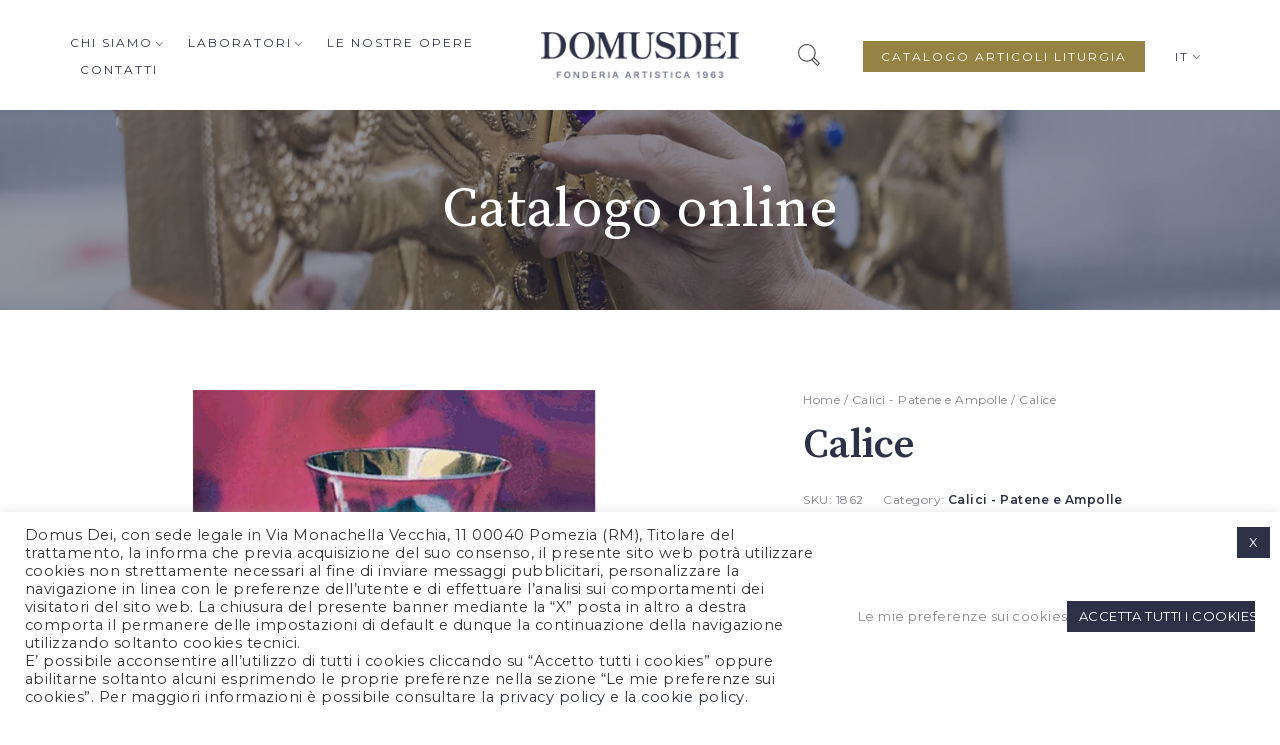

--- FILE ---
content_type: text/html; charset=UTF-8
request_url: https://domusdei.it/prodotto/calice-7/
body_size: 28313
content:
<!DOCTYPE html>
<html lang="it-IT">
<head>
	<meta charset="UTF-8">
	<meta name="viewport" content="width=device-width, initial-scale=1">
	<link rel="profile" href="http://gmpg.org/xfn/11">
	<link rel="pingback" href="https://domusdei.it/xmlrpc.php">
	<meta name='robots' content='index, follow, max-image-preview:large, max-snippet:-1, max-video-preview:-1' />
<link rel="alternate" hreflang="en" href="https://domusdei.it/en/product/chalice-7/" />
<link rel="alternate" hreflang="it" href="https://domusdei.it/prodotto/calice-7/" />
<link rel="alternate" hreflang="x-default" href="https://domusdei.it/prodotto/calice-7/" />

	<!-- This site is optimized with the Yoast SEO plugin v20.10 - https://yoast.com/wordpress/plugins/seo/ -->
	<title>Calice - Domus Dei</title>
	<link rel="canonical" href="https://domusdei.it/prodotto/calice-7/" />
	<meta property="og:locale" content="it_IT" />
	<meta property="og:type" content="article" />
	<meta property="og:title" content="Calice - Domus Dei" />
	<meta property="og:description" content="Calice antico in bronzo cm 8x20h" />
	<meta property="og:url" content="https://domusdei.it/prodotto/calice-7/" />
	<meta property="og:site_name" content="Domus Dei" />
	<meta property="article:modified_time" content="2023-01-26T14:59:03+00:00" />
	<meta property="og:image" content="https://domusdei.it/wp-content/uploads/2022/09/1862-Calice_antico_in_bronzo_cm8x20h.png" />
	<meta property="og:image:width" content="750" />
	<meta property="og:image:height" content="750" />
	<meta property="og:image:type" content="image/png" />
	<meta name="twitter:card" content="summary_large_image" />
	<script type="application/ld+json" class="yoast-schema-graph">{"@context":"https://schema.org","@graph":[{"@type":"WebPage","@id":"https://domusdei.it/prodotto/calice-7/","url":"https://domusdei.it/prodotto/calice-7/","name":"Calice - Domus Dei","isPartOf":{"@id":"https://domusdei.it/#website"},"primaryImageOfPage":{"@id":"https://domusdei.it/prodotto/calice-7/#primaryimage"},"image":{"@id":"https://domusdei.it/prodotto/calice-7/#primaryimage"},"thumbnailUrl":"https://domusdei.it/wp-content/uploads/2022/09/1862-Calice_antico_in_bronzo_cm8x20h.png","datePublished":"2023-01-26T14:59:01+00:00","dateModified":"2023-01-26T14:59:03+00:00","breadcrumb":{"@id":"https://domusdei.it/prodotto/calice-7/#breadcrumb"},"inLanguage":"it-IT","potentialAction":[{"@type":"ReadAction","target":["https://domusdei.it/prodotto/calice-7/"]}]},{"@type":"ImageObject","inLanguage":"it-IT","@id":"https://domusdei.it/prodotto/calice-7/#primaryimage","url":"https://domusdei.it/wp-content/uploads/2022/09/1862-Calice_antico_in_bronzo_cm8x20h.png","contentUrl":"https://domusdei.it/wp-content/uploads/2022/09/1862-Calice_antico_in_bronzo_cm8x20h.png","width":750,"height":750},{"@type":"BreadcrumbList","@id":"https://domusdei.it/prodotto/calice-7/#breadcrumb","itemListElement":[{"@type":"ListItem","position":1,"name":"Home","item":"https://domusdei.it/"},{"@type":"ListItem","position":2,"name":"Shop","item":"https://domusdei.it/negozio/"},{"@type":"ListItem","position":3,"name":"Calice"}]},{"@type":"WebSite","@id":"https://domusdei.it/#website","url":"https://domusdei.it/","name":"Domus Dei","description":"Un nuovo sito targato WordPress","potentialAction":[{"@type":"SearchAction","target":{"@type":"EntryPoint","urlTemplate":"https://domusdei.it/?s={search_term_string}"},"query-input":"required name=search_term_string"}],"inLanguage":"it-IT"}]}</script>
	<!-- / Yoast SEO plugin. -->


<link rel='dns-prefetch' href='//fonts.googleapis.com' />
<link rel="alternate" type="application/rss+xml" title="Domus Dei &raquo; Feed" href="https://domusdei.it/feed/" />
<link rel="alternate" type="application/rss+xml" title="Domus Dei &raquo; Feed dei commenti" href="https://domusdei.it/comments/feed/" />
<link rel="alternate" type="application/rss+xml" title="Domus Dei &raquo; Calice Feed dei commenti" href="https://domusdei.it/prodotto/calice-7/feed/" />
<link rel="alternate" title="oEmbed (JSON)" type="application/json+oembed" href="https://domusdei.it/wp-json/oembed/1.0/embed?url=https%3A%2F%2Fdomusdei.it%2Fprodotto%2Fcalice-7%2F" />
<link rel="alternate" title="oEmbed (XML)" type="text/xml+oembed" href="https://domusdei.it/wp-json/oembed/1.0/embed?url=https%3A%2F%2Fdomusdei.it%2Fprodotto%2Fcalice-7%2F&#038;format=xml" />
		<!-- This site uses the Google Analytics by MonsterInsights plugin v8.17 - Using Analytics tracking - https://www.monsterinsights.com/ -->
		<!-- Note: MonsterInsights is not currently configured on this site. The site owner needs to authenticate with Google Analytics in the MonsterInsights settings panel. -->
					<!-- No tracking code set -->
				<!-- / Google Analytics by MonsterInsights -->
		<style id='wp-img-auto-sizes-contain-inline-css' type='text/css'>
img:is([sizes=auto i],[sizes^="auto," i]){contain-intrinsic-size:3000px 1500px}
/*# sourceURL=wp-img-auto-sizes-contain-inline-css */
</style>
<link rel='stylesheet' id='halena-bootstrap-css' href='https://domusdei.it/wp-content/themes/halena/css/halena.css?ver=12202bb88c76edcc72785a432fd70c4b' type='text/css' media='all' />
<link rel='stylesheet' id='agni-parent-style-css' href='https://domusdei.it/wp-content/themes/halena/style.css?ver=12202bb88c76edcc72785a432fd70c4b' type='text/css' media='all' />
<style id='wp-emoji-styles-inline-css' type='text/css'>

	img.wp-smiley, img.emoji {
		display: inline !important;
		border: none !important;
		box-shadow: none !important;
		height: 1em !important;
		width: 1em !important;
		margin: 0 0.07em !important;
		vertical-align: -0.1em !important;
		background: none !important;
		padding: 0 !important;
	}
/*# sourceURL=wp-emoji-styles-inline-css */
</style>
<link rel='stylesheet' id='wp-block-library-css' href='https://domusdei.it/wp-includes/css/dist/block-library/style.min.css?ver=12202bb88c76edcc72785a432fd70c4b' type='text/css' media='all' />
<style id='global-styles-inline-css' type='text/css'>
:root{--wp--preset--aspect-ratio--square: 1;--wp--preset--aspect-ratio--4-3: 4/3;--wp--preset--aspect-ratio--3-4: 3/4;--wp--preset--aspect-ratio--3-2: 3/2;--wp--preset--aspect-ratio--2-3: 2/3;--wp--preset--aspect-ratio--16-9: 16/9;--wp--preset--aspect-ratio--9-16: 9/16;--wp--preset--color--black: #000000;--wp--preset--color--cyan-bluish-gray: #abb8c3;--wp--preset--color--white: #ffffff;--wp--preset--color--pale-pink: #f78da7;--wp--preset--color--vivid-red: #cf2e2e;--wp--preset--color--luminous-vivid-orange: #ff6900;--wp--preset--color--luminous-vivid-amber: #fcb900;--wp--preset--color--light-green-cyan: #7bdcb5;--wp--preset--color--vivid-green-cyan: #00d084;--wp--preset--color--pale-cyan-blue: #8ed1fc;--wp--preset--color--vivid-cyan-blue: #0693e3;--wp--preset--color--vivid-purple: #9b51e0;--wp--preset--gradient--vivid-cyan-blue-to-vivid-purple: linear-gradient(135deg,rgb(6,147,227) 0%,rgb(155,81,224) 100%);--wp--preset--gradient--light-green-cyan-to-vivid-green-cyan: linear-gradient(135deg,rgb(122,220,180) 0%,rgb(0,208,130) 100%);--wp--preset--gradient--luminous-vivid-amber-to-luminous-vivid-orange: linear-gradient(135deg,rgb(252,185,0) 0%,rgb(255,105,0) 100%);--wp--preset--gradient--luminous-vivid-orange-to-vivid-red: linear-gradient(135deg,rgb(255,105,0) 0%,rgb(207,46,46) 100%);--wp--preset--gradient--very-light-gray-to-cyan-bluish-gray: linear-gradient(135deg,rgb(238,238,238) 0%,rgb(169,184,195) 100%);--wp--preset--gradient--cool-to-warm-spectrum: linear-gradient(135deg,rgb(74,234,220) 0%,rgb(151,120,209) 20%,rgb(207,42,186) 40%,rgb(238,44,130) 60%,rgb(251,105,98) 80%,rgb(254,248,76) 100%);--wp--preset--gradient--blush-light-purple: linear-gradient(135deg,rgb(255,206,236) 0%,rgb(152,150,240) 100%);--wp--preset--gradient--blush-bordeaux: linear-gradient(135deg,rgb(254,205,165) 0%,rgb(254,45,45) 50%,rgb(107,0,62) 100%);--wp--preset--gradient--luminous-dusk: linear-gradient(135deg,rgb(255,203,112) 0%,rgb(199,81,192) 50%,rgb(65,88,208) 100%);--wp--preset--gradient--pale-ocean: linear-gradient(135deg,rgb(255,245,203) 0%,rgb(182,227,212) 50%,rgb(51,167,181) 100%);--wp--preset--gradient--electric-grass: linear-gradient(135deg,rgb(202,248,128) 0%,rgb(113,206,126) 100%);--wp--preset--gradient--midnight: linear-gradient(135deg,rgb(2,3,129) 0%,rgb(40,116,252) 100%);--wp--preset--font-size--small: 13px;--wp--preset--font-size--medium: 20px;--wp--preset--font-size--large: 36px;--wp--preset--font-size--x-large: 42px;--wp--preset--spacing--20: 0.44rem;--wp--preset--spacing--30: 0.67rem;--wp--preset--spacing--40: 1rem;--wp--preset--spacing--50: 1.5rem;--wp--preset--spacing--60: 2.25rem;--wp--preset--spacing--70: 3.38rem;--wp--preset--spacing--80: 5.06rem;--wp--preset--shadow--natural: 6px 6px 9px rgba(0, 0, 0, 0.2);--wp--preset--shadow--deep: 12px 12px 50px rgba(0, 0, 0, 0.4);--wp--preset--shadow--sharp: 6px 6px 0px rgba(0, 0, 0, 0.2);--wp--preset--shadow--outlined: 6px 6px 0px -3px rgb(255, 255, 255), 6px 6px rgb(0, 0, 0);--wp--preset--shadow--crisp: 6px 6px 0px rgb(0, 0, 0);}:where(.is-layout-flex){gap: 0.5em;}:where(.is-layout-grid){gap: 0.5em;}body .is-layout-flex{display: flex;}.is-layout-flex{flex-wrap: wrap;align-items: center;}.is-layout-flex > :is(*, div){margin: 0;}body .is-layout-grid{display: grid;}.is-layout-grid > :is(*, div){margin: 0;}:where(.wp-block-columns.is-layout-flex){gap: 2em;}:where(.wp-block-columns.is-layout-grid){gap: 2em;}:where(.wp-block-post-template.is-layout-flex){gap: 1.25em;}:where(.wp-block-post-template.is-layout-grid){gap: 1.25em;}.has-black-color{color: var(--wp--preset--color--black) !important;}.has-cyan-bluish-gray-color{color: var(--wp--preset--color--cyan-bluish-gray) !important;}.has-white-color{color: var(--wp--preset--color--white) !important;}.has-pale-pink-color{color: var(--wp--preset--color--pale-pink) !important;}.has-vivid-red-color{color: var(--wp--preset--color--vivid-red) !important;}.has-luminous-vivid-orange-color{color: var(--wp--preset--color--luminous-vivid-orange) !important;}.has-luminous-vivid-amber-color{color: var(--wp--preset--color--luminous-vivid-amber) !important;}.has-light-green-cyan-color{color: var(--wp--preset--color--light-green-cyan) !important;}.has-vivid-green-cyan-color{color: var(--wp--preset--color--vivid-green-cyan) !important;}.has-pale-cyan-blue-color{color: var(--wp--preset--color--pale-cyan-blue) !important;}.has-vivid-cyan-blue-color{color: var(--wp--preset--color--vivid-cyan-blue) !important;}.has-vivid-purple-color{color: var(--wp--preset--color--vivid-purple) !important;}.has-black-background-color{background-color: var(--wp--preset--color--black) !important;}.has-cyan-bluish-gray-background-color{background-color: var(--wp--preset--color--cyan-bluish-gray) !important;}.has-white-background-color{background-color: var(--wp--preset--color--white) !important;}.has-pale-pink-background-color{background-color: var(--wp--preset--color--pale-pink) !important;}.has-vivid-red-background-color{background-color: var(--wp--preset--color--vivid-red) !important;}.has-luminous-vivid-orange-background-color{background-color: var(--wp--preset--color--luminous-vivid-orange) !important;}.has-luminous-vivid-amber-background-color{background-color: var(--wp--preset--color--luminous-vivid-amber) !important;}.has-light-green-cyan-background-color{background-color: var(--wp--preset--color--light-green-cyan) !important;}.has-vivid-green-cyan-background-color{background-color: var(--wp--preset--color--vivid-green-cyan) !important;}.has-pale-cyan-blue-background-color{background-color: var(--wp--preset--color--pale-cyan-blue) !important;}.has-vivid-cyan-blue-background-color{background-color: var(--wp--preset--color--vivid-cyan-blue) !important;}.has-vivid-purple-background-color{background-color: var(--wp--preset--color--vivid-purple) !important;}.has-black-border-color{border-color: var(--wp--preset--color--black) !important;}.has-cyan-bluish-gray-border-color{border-color: var(--wp--preset--color--cyan-bluish-gray) !important;}.has-white-border-color{border-color: var(--wp--preset--color--white) !important;}.has-pale-pink-border-color{border-color: var(--wp--preset--color--pale-pink) !important;}.has-vivid-red-border-color{border-color: var(--wp--preset--color--vivid-red) !important;}.has-luminous-vivid-orange-border-color{border-color: var(--wp--preset--color--luminous-vivid-orange) !important;}.has-luminous-vivid-amber-border-color{border-color: var(--wp--preset--color--luminous-vivid-amber) !important;}.has-light-green-cyan-border-color{border-color: var(--wp--preset--color--light-green-cyan) !important;}.has-vivid-green-cyan-border-color{border-color: var(--wp--preset--color--vivid-green-cyan) !important;}.has-pale-cyan-blue-border-color{border-color: var(--wp--preset--color--pale-cyan-blue) !important;}.has-vivid-cyan-blue-border-color{border-color: var(--wp--preset--color--vivid-cyan-blue) !important;}.has-vivid-purple-border-color{border-color: var(--wp--preset--color--vivid-purple) !important;}.has-vivid-cyan-blue-to-vivid-purple-gradient-background{background: var(--wp--preset--gradient--vivid-cyan-blue-to-vivid-purple) !important;}.has-light-green-cyan-to-vivid-green-cyan-gradient-background{background: var(--wp--preset--gradient--light-green-cyan-to-vivid-green-cyan) !important;}.has-luminous-vivid-amber-to-luminous-vivid-orange-gradient-background{background: var(--wp--preset--gradient--luminous-vivid-amber-to-luminous-vivid-orange) !important;}.has-luminous-vivid-orange-to-vivid-red-gradient-background{background: var(--wp--preset--gradient--luminous-vivid-orange-to-vivid-red) !important;}.has-very-light-gray-to-cyan-bluish-gray-gradient-background{background: var(--wp--preset--gradient--very-light-gray-to-cyan-bluish-gray) !important;}.has-cool-to-warm-spectrum-gradient-background{background: var(--wp--preset--gradient--cool-to-warm-spectrum) !important;}.has-blush-light-purple-gradient-background{background: var(--wp--preset--gradient--blush-light-purple) !important;}.has-blush-bordeaux-gradient-background{background: var(--wp--preset--gradient--blush-bordeaux) !important;}.has-luminous-dusk-gradient-background{background: var(--wp--preset--gradient--luminous-dusk) !important;}.has-pale-ocean-gradient-background{background: var(--wp--preset--gradient--pale-ocean) !important;}.has-electric-grass-gradient-background{background: var(--wp--preset--gradient--electric-grass) !important;}.has-midnight-gradient-background{background: var(--wp--preset--gradient--midnight) !important;}.has-small-font-size{font-size: var(--wp--preset--font-size--small) !important;}.has-medium-font-size{font-size: var(--wp--preset--font-size--medium) !important;}.has-large-font-size{font-size: var(--wp--preset--font-size--large) !important;}.has-x-large-font-size{font-size: var(--wp--preset--font-size--x-large) !important;}
/*# sourceURL=global-styles-inline-css */
</style>

<style id='classic-theme-styles-inline-css' type='text/css'>
/*! This file is auto-generated */
.wp-block-button__link{color:#fff;background-color:#32373c;border-radius:9999px;box-shadow:none;text-decoration:none;padding:calc(.667em + 2px) calc(1.333em + 2px);font-size:1.125em}.wp-block-file__button{background:#32373c;color:#fff;text-decoration:none}
/*# sourceURL=/wp-includes/css/classic-themes.min.css */
</style>
<link rel='stylesheet' id='contact-form-7-css' href='https://domusdei.it/wp-content/plugins/contact-form-7/includes/css/styles.css?ver=5.7.7' type='text/css' media='all' />
<link rel='stylesheet' id='cookie-law-info-css' href='https://domusdei.it/wp-content/plugins/cookie-law-info/legacy/public/css/cookie-law-info-public.css?ver=3.1.1' type='text/css' media='all' />
<link rel='stylesheet' id='cookie-law-info-gdpr-css' href='https://domusdei.it/wp-content/plugins/cookie-law-info/legacy/public/css/cookie-law-info-gdpr.css?ver=3.1.1' type='text/css' media='all' />
<link rel='stylesheet' id='rs-plugin-settings-css' href='https://domusdei.it/wp-content/plugins/revslider/public/assets/css/rs6.css?ver=6.4.11' type='text/css' media='all' />
<style id='rs-plugin-settings-inline-css' type='text/css'>
#rs-demo-id {}
/*# sourceURL=rs-plugin-settings-inline-css */
</style>
<style id='woocommerce-inline-inline-css' type='text/css'>
.woocommerce form .form-row .required { visibility: visible; }
/*# sourceURL=woocommerce-inline-inline-css */
</style>
<link rel='stylesheet' id='wpml-menu-item-0-css' href='//domusdei.it/wp-content/plugins/sitepress-multilingual-cms/templates/language-switchers/menu-item/style.min.css?ver=1' type='text/css' media='all' />
<link rel='stylesheet' id='wcapf-style-css' href='https://domusdei.it/wp-content/plugins/agni-halena-plugin/inc/ajax-product-filter/assets/css/wcapf-styles.css?ver=12202bb88c76edcc72785a432fd70c4b' type='text/css' media='all' />
<link rel='stylesheet' id='xoo_wsc-css' href='https://domusdei.it/wp-content/plugins/agni-halena-plugin/inc/side-cart-woocommerce/css/xoo-wsc-public.css?ver=1.0.2' type='text/css' media='all' />
<link rel='stylesheet' id='ionicons-css' href='https://domusdei.it/wp-content/themes/halena/css/ionicons.min.css?ver=2.0.1' type='text/css' media='all' />
<link rel='stylesheet' id='font-awesome-css' href='https://domusdei.it/wp-content/themes/halena/css/font-awesome.min.css?ver=4.7.0' type='text/css' media='all' />
<link rel='stylesheet' id='pe-stroke-css' href='https://domusdei.it/wp-content/themes/halena/css/Pe-icon-7-stroke.min.css?ver=1.2.0' type='text/css' media='all' />
<link rel='stylesheet' id='pe-filled-css' href='https://domusdei.it/wp-content/themes/halena/css/Pe-icon-7-filled.min.css?ver=1.2.0' type='text/css' media='all' />
<link rel='stylesheet' id='linea-arrows-css' href='https://domusdei.it/wp-content/themes/halena/css/linea-arrows.min.css?ver=1.0' type='text/css' media='all' />
<link rel='stylesheet' id='linea-basic-css' href='https://domusdei.it/wp-content/themes/halena/css/linea-basic.min.css?ver=1.0' type='text/css' media='all' />
<link rel='stylesheet' id='linea-elaboration-css' href='https://domusdei.it/wp-content/themes/halena/css/linea-elaboration.min.css?ver=1.0' type='text/css' media='all' />
<link rel='stylesheet' id='linea-ecommerce-css' href='https://domusdei.it/wp-content/themes/halena/css/linea-ecommerce.min.css?ver=1.0' type='text/css' media='all' />
<link rel='stylesheet' id='linea-software-css' href='https://domusdei.it/wp-content/themes/halena/css/linea-software.min.css?ver=1.0' type='text/css' media='all' />
<link rel='stylesheet' id='linea-music-css' href='https://domusdei.it/wp-content/themes/halena/css/linea-music.min.css?ver=1.0' type='text/css' media='all' />
<link rel='stylesheet' id='linea-weather-css' href='https://domusdei.it/wp-content/themes/halena/css/linea-weather.min.css?ver=1.0' type='text/css' media='all' />
<link rel='stylesheet' id='halena-animate-style-css' href='https://domusdei.it/wp-content/themes/halena/css/animate.css?ver=12202bb88c76edcc72785a432fd70c4b' type='text/css' media='all' />
<link rel='stylesheet' id='halena-agni-vc-styles-css' href='https://domusdei.it/wp-content/themes/halena/css/agni-vc-styles.css?ver=1.0.3' type='text/css' media='all' />
<link rel='stylesheet' id='halena-style-css' href='https://domusdei.it/wp-content/themes/halena-child/style.css?ver=1.0.3' type='text/css' media='all' />
<link rel='stylesheet' id='halena-responsive-css' href='https://domusdei.it/wp-content/themes/halena/css/responsive.css?ver=1.0.3' type='text/css' media='all' />
<link rel='stylesheet' id='halena-google-fonts-additional-css' href='//fonts.googleapis.com/css?family=Montserrat&#038;ver=12202bb88c76edcc72785a432fd70c4b' type='text/css' media='all' />
<link rel='stylesheet' id='agni-custom-font-css' href='https://domusdei.it/wp-content/plugins/agni-halena-plugin/inc/agni-custom-fonts/css/custom.css?ver=12202bb88c76edcc72785a432fd70c4b' type='text/css' media='all' />
<link rel='stylesheet' id='agni-tawcvs-frontend-css' href='https://domusdei.it/wp-content/plugins/agni-halena-plugin/inc/variation-swatches-for-woocommerce/includes/../assets/css/frontend.css?ver=20160615' type='text/css' media='all' />
<link rel='stylesheet' id='halena-woocommerce-style-css' href='https://domusdei.it/wp-content/themes/halena/template/woocommerce/css/woocommerce-style.css?ver=1.0.3' type='text/css' media='all' />
<link rel='stylesheet' id='redux-google-fonts-halena_options-css' href='https://fonts.googleapis.com/css?family=Source+Serif+Pro%3A400%2C600%2C700%7CMontserrat%3A100%2C200%2C300%2C400%2C500%2C600%2C700%2C800%2C900%2C100italic%2C200italic%2C300italic%2C400italic%2C500italic%2C600italic%2C700italic%2C800italic%2C900italic&#038;subset=latin&#038;ver=1649180636' type='text/css' media='all' />
<link rel='stylesheet' id='halena-custom-styles-css' href='https://domusdei.it/wp-content/themes/halena/css/custom.css?ver=12202bb88c76edcc72785a432fd70c4b' type='text/css' media='all' />
<style id='halena-custom-styles-inline-css' type='text/css'>
.header-icon img{
					max-width:200px;
				}
				.header-icon .header-logo-icon-svg{
					max-width:200px;
					height: 48px;
				}/* Halena Custom CSS */
		

			body{
				font-size: 16px;
				line-height: ;
				text-transform: none;
			}
			h1, .h1{
				font-size: 48px;
			}
			h2, .h2{
				font-size: 40px;
			}
			h3, .h3{
				font-size: 42px;
			}
			h4, .h4{
				font-size: 28px;
			}
			h5, .h5{
				font-size: 24px;
			}
			h6, .h6{
				font-size: 20px;
			}

			ul.nav-menu-content:not(.additional-primary-nav-menu-content) >li, div.nav-menu-content:not(.additional-primary-nav-menu-content) ul > li, ul.nav-menu-content:not(.additional-primary-nav-menu-content) >li >a, div.nav-menu-content:not(.additional-primary-nav-menu-content) ul > li > a, .side-header-menu ul.tab-nav-menu-content >li >a, .side-header-menu div.nav-menu-content:not(.additional-primary-nav-menu-content) ul > li > a{
				font-size: 12px;
			}
			.nav-menu a, .tab-nav-menu a, ul.nav-menu-content >li >a, div.nav-menu-content ul > li > a, .side-header-menu ul.tab-nav-menu-content >li >a, .side-header-menu div.nav-menu-content ul > li > a{
				text-transform: uppercase;
			}
			.nav-menu a, .tab-nav-menu a{
				font-size: px;
			}
			.nav-menu a, .tab-nav-menu a{
				text-transform: ;
			}
			
			.burg-text{
				color: ;
			}
			@media (max-width: 1199px) {
				.header-navigation-menu.strip-header-menu{
					background-color: rgba(246,246,246,1);
				}
			}
			@media (min-width: 992px) {
				.header-menu-flex{
					min-height: 110px;
				}
			}
			@media (min-width: 1200px) {

				.strip-header-menu .activeBurg.burg:before, .strip-header-menu .activeBurg.burg:after{
					background-color: ;
				}
				.strip-header-menu.header-sticky.top-sticky .toggle-nav-menu-additional .activeBurg.burg:before, .strip-header-menu.header-sticky.top-sticky .toggle-nav-menu-additional .activeBurg.burg:after{
					background-color: ;
				}
			}
			.header-sticky.top-sticky .toggle-nav-menu-additional .burg-text{
				color: ;
			}
			
			h1, h2, h3, h4, h5, h6,.h1,.h2,.h3,.h4,.h5,.h6, .primary-typo, .vc_tta-title-text{
				line-height: ;
				text-transform: none;
			}
			.section-sub-heading-text, .additional-typo{
				line-height: ;
				text-transform: none;
			}

			.has-menu-button ul.nav-menu-content >li:last-child >a, .has-menu-button div.nav-menu-content >ul >li:last-child >a{
				font-size: 12px;
			}
			/*.has-menu-button ul.nav-menu-content >li:last-child >a, .has-menu-button div.nav-menu-content >ul >li:last-child >a{
				color: #948343 !important;
			}*/

			.header-menu-icons .header-lang-toggle{
				-webkit-box-ordinal-group: 1;
				-webkit-order: 2;
				-ms-flex-order: 2;
				order: 2;
			} 
			.header-menu-icons .header-wpml-toggle{
				-webkit-box-ordinal-group: 2;
				-webkit-order: 3;
				-ms-flex-order: 3;
				order: 3;
			}
			.header-menu-icons .header-myaccount-toggle{
				-webkit-box-ordinal-group: 5;
				-webkit-order: 4;
				-ms-flex-order: 4;
				order: 4;
			}
			.header-menu-icons .header-currency-toggle{
				-webkit-box-ordinal-group: 8;
				-webkit-order: 8;
				-ms-flex-order: 7;
				order: 7;
			}
			.header-menu-icons .header-cart-toggle{
				-webkit-box-ordinal-group: 6;
				-webkit-order: 5;
				-ms-flex-order: 5;
				order: 5;
			} 
			.header-menu-icons .header-search-toggle{
				-webkit-box-ordinal-group: 2;
				-webkit-order: 1;
				-ms-flex-order: 1;
				order: 1;
			} 
			.header-menu-icons .header-social-toggle{
				-webkit-box-ordinal-group: 9;
				-webkit-order: 8;
				-ms-flex-order: 8;
				order: 8;
			}
			.header-menu-icons .header-wishlist-toggle{
				-webkit-box-ordinal-group: 8;
				-webkit-order: 7;
				-ms-flex-order: 7;
				order: 7;
			}

			.special-typo{
				line-height: ;
				text-transform: none;
			}

			.preloader-style-2 .cssload-loader:before{
				border-color: #ffffff;
			}

			/* Halena Custom Colors */
			.additional-nav-menu a:hover, .nav-menu-content li a:hover, .nav-menu-content li a:active, .nav-menu-content li.current-menu-item:not(.current_page_item) > a, .nav-menu-content li ul li.current-menu-item:not(.current_page_item) > a, .nav-menu-content .current_page_ancestor .current-menu-item:not(.current_page_item) > a:hover, .tab-nav-menu a:hover, .header-toggle ul a:hover, .agni-slide-buttons .btn-white.btn-plain i, .post-author a, .post-sharing-buttons a:hover, .widget_halena_social_icons a:hover, .filter a:hover, .filter a:focus, .filter a.active, .agni-section-heading .section-heading-icon{
				color: #323348;
			}
			.owl-dot.active span, .ba-slider .handle span, .posts-navigation .nav-links a, .post-password-form input[type="submit"], .search-form .search-submit, .mc4wp-form input[type="submit"], .member-post .member-divide-line span {
				background-color: #323348;
			}
			blockquote, table thead th, .owl-dot span, .widget_halena_social_icons a:hover, .milestone-style-1  .mile-count h3:after, .feature-box-title:after {
				border-color: #323348;
			}

			input[type="text"], input[type="email"], input[type="url"], input[type="password"], input[type="search"], textarea, a, .h1, .h2, .h3, .h4, .h5, .h6, h1, h2, h3, h4, h5, h6, .h1 .small, .h1 small, .h2 .small, .h2 small, .h3 .small, .h3 small, .h4 .small, .h4 small, .h5 .small, .h5 small, .h6 .small, .h6 small, h1 .small, h1 small, h2 .small, h2 small, h3 .small, h3 small, h4 .small, h4 small, h5 .small, h5 small, h6 .small, h6 small, .nav-menu a, .header-icon .logo-text, .nav-menu-content .current_page_ancestor .current-menu-item:not(.current_page_item) > a, .toggle-nav-menu, .footer-bar .textwidget i, .blog-single-post .tags-links a, .post-format-link:before, .post-format-quote:before, .comment-form input[type="submit"], .widget_tag_cloud a, .widget_halena_instagram .follow-link, .portfolio-post .portfolio-content-container, .mfp-image-popup .mfp-close-btn-in .mfp-close, .service-box i, .countdown-has-background .countdown-holder, .countdown-has-border .countdown-holder{
				color: #2e3047;
			}
			.burg, .burg:before, .burg:after, .cd-headline.type .cd-words-wrapper::after, .divide-line span, .progress-bar, .nav-tabs-style-3 .nav-tabs li.active, .accordion-style-3 .panel-title:not(.collapsed), .cssload-back{
				background-color: #2e3047;
			}
			.comment-form input[type="submit"], .sidebar .widget-title:after, .widget_halena_instagram .follow-link, .nav-tabs-style-1 .nav-tabs li.active a, .nav-tabs li a:hover, .nav-tabs li a:focus, .nav-tabs-style-2 .nav-tabs li.active, .accordion-style-3 .panel-title:not(.collapsed){
				border-color: #2e3047;
			}

			body, .header-social a, .post-sharing-buttons a, .portfolio-bottom-caption .portfolio-bottom-caption-category li{
				color: #2e3047;
			}

			/* Nav menu Color */
			.nav-menu-content li.current-menu-item:not(.current_page_item) > a, .nav-menu-content li ul li.current-menu-item:not(.current_page_item) > a, .nav-menu-content li.current-menu-item:not(.current_page_item) > a:hover, .nav-menu-content li ul li.current-menu-item:not(.current_page_item) > a:hover{
				color: #948343;
			}
			.nav-menu-content .current_page_ancestor .current-menu-item:not(.current_page_item) > a {
			    color:#2e3047;
			}
			.nav-menu-content .current_page_ancestor .current-menu-item:not(.current_page_item) > a:hover {
				color:#948343;
			}

			/* Buttons */
			.btn-default, input.btn-default {
				color: #fff;
				background-color: #2e3047;
				border-color: #2e3047;
			}
			.btn-primary, input.btn-primary {
				color: #fff;
				background-color: #2e3047;
				border-color: #2e3047;
			}
			.btn-accent, input.btn-accent {
				color: #fff;
				background-color: #323348;
				border-color: #323348;
			}
			.btn-alt, .btn-alt:focus, .btn-alt:hover, input.btn-alt, input.btn-alt:focus, input.btn-alt:hover {
				background-color: transparent;
			}
			.btn-default.btn-alt, input.btn-default.btn-alt {
				color: #2e3047;
				border-color: #2e3047;
			}
			.btn-primary.btn-alt, input.btn-primary.btn-alt {
				color: #2e3047;
				border-color: #2e3047;
			}
			.btn-accent.btn-alt, input.btn-accent.btn-alt {
				color: #323348;
				border-color: #323348;
			}
			.btn-link {
				color: #2e3047;
				border-color: transparent;
			}
			.btn-link:hover {
				border-color: #2e3047;
			}

			/* Layout Content Padding */
			.has-padding, .has-padding .top-padding, .has-padding .bottom-padding, .has-padding .header-sticky, .has-padding .header-top-bar, .has-padding .header-navigation-menu{
				border-width: 30px;
			}
			@media (max-width:767px) {
				.has-padding, .has-padding .top-padding, .has-padding .bottom-padding{
					border-width: 0;
				}
			}
			@media (min-width:1200px) {
				.has-padding .side-header-menu{
					margin-left: 30px;
					margin-top: 30px;
					bottom: 30px;
				}
			}
			@media (min-width:768px) {
				.has-padding .mfp-main .mfp-container{
					border-width: 30px;
				}
			}
			.has-padding, .has-padding .top-padding, .has-padding .bottom-padding, .has-padding .header-top-bar, .has-padding .header-navigation-menu, .has-padding .mfp-main .mfp-container{
				border-color: #fff;
			}
			@media (min-width: 992px){
				.has-sticky-footer {
				    bottom: 30px;
				}
			}

			.toggle-circled{
			    border-color: #555555;
			}
			.header-social a, .header-toggle a, .header-toggle span{
			    color: #555555;
			    fill: #555555;
			}
			.header-toggle ul a:hover{
			    color: #1e1e20;
			}
			.header-sticky.top-sticky:not(.side-header-menu) .header-menu-icons-additional-color .toggle-circled{
			    border-color: ;
			}
			.header-sticky.top-sticky:not(.side-header-menu) .header-menu-icons-additional-color .header-social a, .header-sticky.top-sticky:not(.side-header-menu) .header-menu-icons-additional-color .header-toggle a, .header-sticky.top-sticky:not(.side-header-menu) .header-menu-icons-additional-color .header-toggle span{
			    color: ;
			    fill: ;
			}
			.header-sticky.top-sticky:not(.side-header-menu) .header-menu-icons-additional-color .header-toggle ul a:hover{
			    color: ;
			}
			
			.toggle-nav-menu{
				color: #2e3047;
			}
			.header-sticky.top-sticky .toggle-nav-menu.toggle-nav-menu-additional{
				color: ;
			}
			/*.burg-text{
				color: #2e3047;
			}
			.burg, .burg:before, .burg:after{
				background-color: #2e3047;
			}*/

			.header-sticky.top-sticky .toggle-nav-menu-additional .burg, .header-sticky.top-sticky .toggle-nav-menu-additional .burg:before, .header-sticky.top-sticky .toggle-nav-menu-additional .burg:after{
				background-color: ;
			}
			.activeBurg.burg, .activeBurg.burg:before, .activeBurg.burg:after{
				background-color: #2e3047;
			}
			.header-sticky.top-sticky .toggle-nav-menu-additional .activeBurg.burg, .header-sticky.top-sticky .toggle-nav-menu-additional .activeBurg.burg:before, .header-sticky.top-sticky .toggle-nav-menu-additional .activeBurg.burg:after{
				background-color: #2e3047;
			}
			.header-navigation-menu .header-menu-content, .reverse_skin.header-sticky.top-sticky.header-navigation-menu.header-menu-border-additional:not(.side-header-menu) .header-menu-content, .reverse_skin.header-sticky.top-sticky.side-header-menu.header-menu-border-additional:not(.side-header-menu) .tab-nav-menu{
				border-top:0;
				border-left:0;
				border-right:0;
				border-bottom: 0;
			}
			.header-navigation-menu.center-header-menu .header-menu-content, .reverse_skin.header-sticky.top-sticky.header-navigation-menu.center-header-menu.header-menu-border-additional:not(.side-header-menu) .header-menu-content{
				border-top: 0;
			}
			.header-navigation-menu .header-menu-flex > div:first-child .header-icon, .reverse_skin.header-sticky.top-sticky.header-navigation-menu.header-menu-border-additional:not(.side-header-menu)  .header-menu-flex > div:first-child .header-icon{
				border-right: 0;
			}
			.header-navigation-menu:not(.center-header-menu) .header-menu-flex > div:last-child .header-menu-icons, .reverse_skin.header-sticky.top-sticky.header-navigation-menu.header-menu-border-additional:not(.side-header-menu):not(.center-header-menu) .header-menu-flex > div:last-child .header-menu-icons{
				border-left: 0;
			}
			.header-navigation-menu .header-menu-content, .reverse_skin.header-sticky.top-sticky.header-navigation-menu.header-menu-border-additional:not(.side-header-menu) .header-menu-content, .reverse_skin.header-sticky.top-sticky.side-header-menu.header-menu-border-additional:not(.side-header-menu) .tab-nav-menu, .header-navigation-menu.center-header-menu .header-menu-content, .reverse_skin.header-sticky.top-sticky.header-navigation-menu.center-header-menu.header-menu-border-additional:not(.side-header-menu) .header-menu-content, .header-navigation-menu .header-menu-flex > div:first-child .header-icon, .reverse_skin.header-sticky.top-sticky.header-navigation-menu.header-menu-border-additional:not(.side-header-menu)  .header-menu-flex > div:first-child .header-icon, .header-navigation-menu:not(.center-header-menu) .header-menu-flex > div:last-child .header-menu-icons, .reverse_skin.header-sticky.top-sticky.header-navigation-menu.header-menu-border-additional:not(.side-header-menu):not(.center-header-menu) .header-menu-flex > div:last-child .header-menu-icons{
				border-style: solid;
			}

			.header-sticky.top-sticky.header-navigation-menu.header-menu-border-additional:not(.side-header-menu) .header-menu-content, .header-sticky.top-sticky.side-header-menu.header-menu-border-additional:not(.side-header-menu) .tab-nav-menu, .reverse_skin.header-navigation-menu .header-menu-content{
				border-bottom: 0;
			}
			.header-sticky.top-sticky.header-navigation-menu.center-header-menu.header-menu-border-additional:not(.side-header-menu) .header-menu-content, .reverse_skin.header-navigation-menu.center-header-menu .header-menu-content{
				border-top: 0;
			}
			.header-sticky.top-sticky.header-navigation-menu.header-menu-border-additional:not(.side-header-menu) .header-menu-flex > div:first-child .header-icon, .reverse_skin.header-navigation-menu .header-menu-flex > div:first-child .header-icon{
				border-right: 0;
			}
			.header-sticky.top-sticky.header-navigation-menu.header-menu-border-additional:not(.side-header-menu):not(.center-header-menu) .header-menu-flex > div:last-child .header-menu-icons,.reverse_skin.header-navigation-menu:not(.center-header-menu) .header-menu-flex > div:last-child .header-menu-icons{
				border-left: 0;
			}
			.header-sticky.top-sticky.header-navigation-menu.header-menu-border-additional:not(.side-header-menu) .header-menu-content, .header-sticky.top-sticky.side-header-menu.header-menu-border-additional:not(.side-header-menu) .tab-nav-menu, .reverse_skin.header-navigation-menu .header-menu-content, 

			.header-sticky.top-sticky.header-navigation-menu.center-header-menu.header-menu-border-additional:not(.side-header-menu) .header-menu-content, .reverse_skin.header-navigation-menu.center-header-menu .header-menu-content, 

			.header-sticky.top-sticky.header-navigation-menu.header-menu-border-additional:not(.side-header-menu) .header-menu-flex > div:first-child .header-icon, .reverse_skin.header-navigation-menu .header-menu-flex > div:first-child .header-icon, 

			.header-sticky.top-sticky.header-navigation-menu.header-menu-border-additional:not(.side-header-menu):not(.center-header-menu) .header-menu-flex > div:last-child .header-menu-icons,.reverse_skin.header-navigation-menu:not(.center-header-menu) .header-menu-flex > div:last-child .header-menu-icons{
				border-style: solid;
			}
			
			/* Reverse Skin */
			.reverse_skin .toggle-circled{
			    border-color: ;
			}
			.reverse_skin .header-social a, .reverse_skin .header-toggle a, .reverse_skin .header-toggle span{
			    color: ;
			    fill: ;
			}
			.reverse_skin .header-toggle ul a:hover{
			    color: ;
			}
			.reverse_skin.header-sticky.top-sticky:not(.side-header-menu) .header-menu-icons-additional-color .toggle-circled{
			    border-color: #555555;
			}
			.reverse_skin.header-sticky.top-sticky:not(.side-header-menu) .header-menu-icons-additional-color .header-social a, .reverse_skin.header-sticky.top-sticky:not(.side-header-menu) .header-menu-icons-additional-color .header-toggle a, .reverse_skin.header-sticky.top-sticky:not(.side-header-menu) .header-menu-icons-additional-color .header-toggle span{
			    color: #555555;
			    fill: #555555;
			}
			.reverse_skin.header-sticky.top-sticky:not(.side-header-menu) .header-menu-icons-additional-color .header-toggle ul a:hover{
			    color: #1e1e20;
			}
			
			.reverse_skin .toggle-nav-menu{
				color: ;
			}
			.reverse_skin.header-sticky.top-sticky .toggle-nav-menu.toggle-nav-menu-additional{
				color: #2e3047;
			}
			.reverse_skin .burg, .reverse_skin .burg:before, .reverse_skin .burg:after{
				background-color: ;
			}

			.reverse_skin.header-sticky.top-sticky .toggle-nav-menu-additional .burg, .reverse_skin.header-sticky.top-sticky .toggle-nav-menu-additional .burg:before, .reverse_skin.header-sticky.top-sticky .toggle-nav-menu-additional .burg:after{
				background-color: #2e3047;
			}
			.reverse_skin .activeBurg.burg, .reverse_skin .activeBurg.burg:before, .reverse_skin .activeBurg.burg:after{
				background-color: #2e3047;
			}
			.reverse_skin.header-sticky.top-sticky .toggle-nav-menu-additional .activeBurg.burg, .reverse_skin.header-sticky.top-sticky .toggle-nav-menu-additional .activeBurg.burg:before, .reverse_skin.header-sticky.top-sticky .toggle-nav-menu-additional .activeBurg.burg:after{
				background-color: #2e3047;
			}

			.footer-social .circled{
				color: #ffffff;
			}
			.footer-social a, .footer-social .circled{
				color: #ffffff;
			}
			.footer-social .circled{
				border-color: #ffffff;
			}
			.footer-social a:hover, .footer-social .circled:hover{
				color: #ffffff;
			}
			.footer-social .circled:hover{
				border-color: #ffffff;
			}
			/*.activeBurg.burg, .header-sticky.top-sticky .toggle-nav-menu-additional .activeBurg.burg, .reverse_skin .activeBurg.burg, .reverse_skin.header-sticky.top-sticky .toggle-nav-menu-additional .activeBurg.burg{
				background-color: transparent;
			}*/
			.portfolio-navigation-container .post-navigation a {
			    background-color: transparent;
		}.woocommerce .price, .woocommerce .price ins, .woocommerce .star-rating:before, .woocommerce .star-rating span:before, .woocommerce .widget_price_filter .price_slider_amount .button, .woocommerce #comments .star-rating span:before, .woocommerce p.stars a.star-1:after, .woocommerce p.stars a.star-2:after, .woocommerce p.stars a.star-3:after, .woocommerce p.stars a.star-4:after, .woocommerce p.stars a.star-5:after, .woocommerce .page-cart-summary .shop_table input[type="submit"], .woocommerce .page-cart-summary .shop_table .coupon input[type="submit"]:hover, .woocommerce-shipping-calculator .shipping-calculator-button, .woocommerce .checkout_coupon input[type="submit"], .woocommerce .woocommerce-checkout-review-order-table .order-total span, .woocommerce-MyAccount-navigation li.is-active a, .single-product-page .yith-wcwl-add-to-wishlist a.add_to_wishlist:before, .single-product-page .yith-wcwl-wishlistexistsbrowse a:before, .single-product-page .yith-wcwl-wishlistaddedbrowse a:before, .single-product-page a.compare:before, .single-product-page .yith-wcwl-wishlistexistsbrowse a:before, .single-product-page .yith-wcwl-wishlistaddedbrowse a:before{
				color: #323348;
			}
			.woocommerce .products .product-thumbnail .product-buttons a.add_to_cart_button.loading, .woocommerce .products .product-thumbnail .product-buttons a.add_to_cart_button.added, .woocommerce-dropdown-list, .woocommerce .sidebar .widget_shopping_cart .buttons a, .woocommerce .widget_price_filter .ui-slider .ui-slider-handle, .woocommerce .widget_price_filter .ui-slider .ui-slider-range, .single-product-page .single-product-description button, .product-type-external .single-product-page .single-product-description a.single_add_to_cart_button, .woocommerce .page-cart-calculation .cart-collaterals .wc-proceed-to-checkout a:hover, .woocommerce .login input[type="submit"], .woocommerce-checkout-payment .place-order input[type="submit"]:hover, .header-cart-toggle .buttons a, #yith-quick-view-close, #yith-quick-view-content .single_add_to_cart_button, #cboxClose{
				background-color: #323348;
			}
			.woocommerce .widget_price_filter .price_slider_amount .button{
				border-color: #323348;
			}

			.woocommerce .sidebar .widget_shopping_cart .remove, .woocommerce-billing-fields label, .shipping_address label{
				color: #2e3047;
			}
			.woocommerce .page-cart-calculation .cart-collaterals .wc-proceed-to-checkout a, .woocommerce .page-cart-calculation .cart-collaterals .wc-proceed-to-checkout a, .woocommerce .cart_totals .shipping-calculator-form button, .woocommerce-checkout-payment .place-order input[type="submit"], .woocommerce-MyAccount-content .edit-account input[type="submit"], .woocommerce .track_order input[type="submit"]{
				background-color: #2e3047;
			}
			.woocommerce .cart_totals .shipping-calculator-form button, .woocommerce .wishlist_table td.product-add-to-cart a{
				border-color: #2e3047;
			}
			.woocommerce .price del, .woocommerce-dropdown-list, .toggle-woocommerce-dropdown, .single-product-page .single-product-description del .amount, .single-product-page .single-product-description table .label{
				color: #2e3047;
			}
			.woocommerce .lost_reset_password input[type="submit"]{
				background-color: #2e3047;
			}
                    #header{
   margin: 0 auto;
}
/* your styles here & you can delete above reference */
/*@media (max-width:1300px){
    .header-additional-primary-container{
        display: none;
    }
}*/
@media (min-width:1024px) and (max-width:1500px){
    #demo-banner h3{
        font-size: 28px !important;
    }
    #demo-banner p{
        font-size: 16px !important;
    }
    #demo-banner .demo-banner-content > div{
        margin-left: 0 !important;
        margin-bottom: -60px !important;
    }
    #demo-banner .demo-banner-content .agni_empty_space{
        height: 0px !important;
    }
    #demo-banner .demo-banner-content .btn{
        margin-bottom: 10px !important;
    }
    #demo-banner .demo-banner-image .agni_empty_space{
        height: 120px !important;
    }
}
#demo-banner .agni-image-swapimage .agni-image-figure.active{
    -webkit-transform: translateX(-60px) translateY(70px);
    transform: translateX(-60px) translateY(70px);
}
#demo-banner .agni-image-swapimage .agni-image-figure img{
    -webkit-box-shadow: 0px 0px 35px -5px rgba(0, 0, 0, 0.20);
    box-shadow: 0px 0px 35px -5px rgba(0, 0, 0, 0.20);
}

#demo-banner .agni-button .btn, #demo-features .agni-button .btn{
    border: 1px solid;
}

/*#demos .agni-image img, #demo-additional-pages .agni-image img{
    border: 1px solid #eee;
}*/
#demo-features .feature-1.agni-image-swapimage .agni-image-figure.active{
    -webkit-transform: translateX(40px) translateY(40px);
    transform: translateX(40px) translateY(40px);
}
#demo-features .feature-2.agni-image-swapimage .agni-image-figure.active{
    -webkit-transform: translateX(-40px) translateY(40px);
    transform: translateX(-40px) translateY(40px);
}
#demo-features .agni-image-swapimage .agni-image-figure img{
    -webkit-box-shadow: 0px 0px 20px -5px rgba(0, 0, 0, 0.20);
    box-shadow: 0px 0px 20px -5px rgba(0, 0, 0, 0.20);
}
#demo-features .agni-swapimage-icon{
    display: none;
}
@media (max-width: 767px){
    #demo-banner .agni-image-swapimage .agni-image-figure.active{
        -webkit-transform: translateX(-30px) translateY(30px);
        transform: translateX(-30px) translateY(30px);
    }
}                
/*# sourceURL=halena-custom-styles-inline-css */
</style>
<script type="text/javascript" src="https://domusdei.it/wp-includes/js/jquery/jquery.min.js?ver=3.7.1" id="jquery-core-js"></script>
<script type="text/javascript" src="https://domusdei.it/wp-includes/js/jquery/jquery-migrate.min.js?ver=3.4.1" id="jquery-migrate-js"></script>
<script type="text/javascript" id="jquery-migrate-js-after">
/* <![CDATA[ */
(function($) {                    jQuery(document).ready(function(){
	/* your jquery here */
});                 })(jQuery)
//# sourceURL=jquery-migrate-js-after
/* ]]> */
</script>
<script type="text/javascript" id="cookie-law-info-js-extra">
/* <![CDATA[ */
var Cli_Data = {"nn_cookie_ids":["_gat","_ga","_gid"],"cookielist":[],"non_necessary_cookies":{"cookie-analytics":["_gat","_ga","_gid"]},"ccpaEnabled":"","ccpaRegionBased":"","ccpaBarEnabled":"","strictlyEnabled":["necessary","obligatoire"],"ccpaType":"gdpr","js_blocking":"1","custom_integration":"","triggerDomRefresh":"","secure_cookies":""};
var cli_cookiebar_settings = {"animate_speed_hide":"500","animate_speed_show":"500","background":"#FFF","border":"#b1a6a6c2","border_on":"","button_1_button_colour":"#2e3047","button_1_button_hover":"#252639","button_1_link_colour":"#fff","button_1_as_button":"1","button_1_new_win":"","button_2_button_colour":"#ffffff","button_2_button_hover":"#cccccc","button_2_link_colour":"#898888","button_2_as_button":"1","button_2_hidebar":"","button_3_button_colour":"#2e3047","button_3_button_hover":"#252639","button_3_link_colour":"#ffffff","button_3_as_button":"1","button_3_new_win":"","button_4_button_colour":"#ffffff","button_4_button_hover":"#cccccc","button_4_link_colour":"#898888","button_4_as_button":"1","button_7_button_colour":"#2e3047","button_7_button_hover":"#252639","button_7_link_colour":"#fff","button_7_as_button":"1","button_7_new_win":"","font_family":"inherit","header_fix":"","notify_animate_hide":"1","notify_animate_show":"","notify_div_id":"#cookie-law-info-bar","notify_position_horizontal":"right","notify_position_vertical":"bottom","scroll_close":"","scroll_close_reload":"","accept_close_reload":"","reject_close_reload":"","showagain_tab":"1","showagain_background":"#fff","showagain_border":"#000","showagain_div_id":"#cookie-law-info-again","showagain_x_position":"100px","text":"#333333","show_once_yn":"","show_once":"10000","logging_on":"","as_popup":"","popup_overlay":"1","bar_heading_text":"","cookie_bar_as":"banner","popup_showagain_position":"bottom-right","widget_position":"left"};
var log_object = {"ajax_url":"https://domusdei.it/wp-admin/admin-ajax.php"};
//# sourceURL=cookie-law-info-js-extra
/* ]]> */
</script>
<script type="text/javascript" src="https://domusdei.it/wp-content/plugins/cookie-law-info/legacy/public/js/cookie-law-info-public.js?ver=3.1.1" id="cookie-law-info-js"></script>
<script type="text/javascript" src="https://domusdei.it/wp-content/plugins/revslider/public/assets/js/rbtools.min.js?ver=6.4.8" id="tp-tools-js"></script>
<script type="text/javascript" src="https://domusdei.it/wp-content/plugins/revslider/public/assets/js/rs6.min.js?ver=6.4.11" id="revmin-js"></script>
<script type="text/javascript" src="https://domusdei.it/wp-content/plugins/woocommerce/assets/js/jquery-blockui/jquery.blockUI.min.js?ver=2.7.0-wc.7.8.1" id="jquery-blockui-js"></script>
<script type="text/javascript" id="wc-add-to-cart-js-extra">
/* <![CDATA[ */
var wc_add_to_cart_params = {"ajax_url":"/wp-admin/admin-ajax.php","wc_ajax_url":"/?wc-ajax=%%endpoint%%","i18n_view_cart":"View cart","cart_url":"https://domusdei.it/?page_id=13","is_cart":"","cart_redirect_after_add":"no"};
//# sourceURL=wc-add-to-cart-js-extra
/* ]]> */
</script>
<script type="text/javascript" src="https://domusdei.it/wp-content/plugins/woocommerce/assets/js/frontend/add-to-cart.min.js?ver=7.8.1" id="wc-add-to-cart-js"></script>
<script type="text/javascript" src="https://domusdei.it/wp-content/plugins/js_composer/assets/js/vendors/woocommerce-add-to-cart.js?ver=6.6.0" id="vc_woocommerce-add-to-cart-js-js"></script>
<link rel="https://api.w.org/" href="https://domusdei.it/wp-json/" /><link rel="alternate" title="JSON" type="application/json" href="https://domusdei.it/wp-json/wp/v2/product/12866" /><link rel="EditURI" type="application/rsd+xml" title="RSD" href="https://domusdei.it/xmlrpc.php?rsd" />

<link rel='shortlink' href='https://domusdei.it/?p=12866' />
<meta name="generator" content="WPML ver:4.5.13 stt:1,27;" />
	<noscript><style>.woocommerce-product-gallery{ opacity: 1 !important; }</style></noscript>
	<style type="text/css">.recentcomments a{display:inline !important;padding:0 !important;margin:0 !important;}</style><meta name="generator" content="Powered by WPBakery Page Builder - drag and drop page builder for WordPress."/>
<meta name="generator" content="Powered by Slider Revolution 6.4.11 - responsive, Mobile-Friendly Slider Plugin for WordPress with comfortable drag and drop interface." />
<link rel="icon" href="https://domusdei.it/wp-content/uploads/2022/02/cropped-Favicon-100x100.png" sizes="32x32" />
<link rel="icon" href="https://domusdei.it/wp-content/uploads/2022/02/cropped-Favicon-300x300.png" sizes="192x192" />
<link rel="apple-touch-icon" href="https://domusdei.it/wp-content/uploads/2022/02/cropped-Favicon-300x300.png" />
<meta name="msapplication-TileImage" content="https://domusdei.it/wp-content/uploads/2022/02/cropped-Favicon-300x300.png" />
<script type="text/javascript">function setREVStartSize(e){
			//window.requestAnimationFrame(function() {				 
				window.RSIW = window.RSIW===undefined ? window.innerWidth : window.RSIW;	
				window.RSIH = window.RSIH===undefined ? window.innerHeight : window.RSIH;	
				try {								
					var pw = document.getElementById(e.c).parentNode.offsetWidth,
						newh;
					pw = pw===0 || isNaN(pw) ? window.RSIW : pw;
					e.tabw = e.tabw===undefined ? 0 : parseInt(e.tabw);
					e.thumbw = e.thumbw===undefined ? 0 : parseInt(e.thumbw);
					e.tabh = e.tabh===undefined ? 0 : parseInt(e.tabh);
					e.thumbh = e.thumbh===undefined ? 0 : parseInt(e.thumbh);
					e.tabhide = e.tabhide===undefined ? 0 : parseInt(e.tabhide);
					e.thumbhide = e.thumbhide===undefined ? 0 : parseInt(e.thumbhide);
					e.mh = e.mh===undefined || e.mh=="" || e.mh==="auto" ? 0 : parseInt(e.mh,0);		
					if(e.layout==="fullscreen" || e.l==="fullscreen") 						
						newh = Math.max(e.mh,window.RSIH);					
					else{					
						e.gw = Array.isArray(e.gw) ? e.gw : [e.gw];
						for (var i in e.rl) if (e.gw[i]===undefined || e.gw[i]===0) e.gw[i] = e.gw[i-1];					
						e.gh = e.el===undefined || e.el==="" || (Array.isArray(e.el) && e.el.length==0)? e.gh : e.el;
						e.gh = Array.isArray(e.gh) ? e.gh : [e.gh];
						for (var i in e.rl) if (e.gh[i]===undefined || e.gh[i]===0) e.gh[i] = e.gh[i-1];
											
						var nl = new Array(e.rl.length),
							ix = 0,						
							sl;					
						e.tabw = e.tabhide>=pw ? 0 : e.tabw;
						e.thumbw = e.thumbhide>=pw ? 0 : e.thumbw;
						e.tabh = e.tabhide>=pw ? 0 : e.tabh;
						e.thumbh = e.thumbhide>=pw ? 0 : e.thumbh;					
						for (var i in e.rl) nl[i] = e.rl[i]<window.RSIW ? 0 : e.rl[i];
						sl = nl[0];									
						for (var i in nl) if (sl>nl[i] && nl[i]>0) { sl = nl[i]; ix=i;}															
						var m = pw>(e.gw[ix]+e.tabw+e.thumbw) ? 1 : (pw-(e.tabw+e.thumbw)) / (e.gw[ix]);					
						newh =  (e.gh[ix] * m) + (e.tabh + e.thumbh);
					}				
					if(window.rs_init_css===undefined) window.rs_init_css = document.head.appendChild(document.createElement("style"));					
					document.getElementById(e.c).height = newh+"px";
					window.rs_init_css.innerHTML += "#"+e.c+"_wrapper { height: "+newh+"px }";				
				} catch(e){
					console.log("Failure at Presize of Slider:" + e)
				}					   
			//});
		  };</script>
<style type="text/css" title="dynamic-css" class="options-output">body, .content{background-color:#ffffff;}h1, h2, h3, h4, h5, h6,.h1,.h2,.h3,.h4,.h5,.h6, .primary-typo, .vc_tta-title-text{font-family:"Source Serif Pro",Arial, Helvetica, sans-serif;font-weight:400;font-style:normal;}.section-sub-heading-text, .additional-typo{font-family:Montserrat,Arial, Helvetica, sans-serif;font-weight:normal;font-style:normal;}body, .default-typo{font-family:Montserrat,Arial, Helvetica, sans-serif;font-weight:normal;font-style:normal;}.fullwidth-header-menu .header-menu-content{margin-right:55px;margin-left:55px;}.header-navigation-menu, .reverse_skin.header-sticky.top-sticky.header-navigation-menu.header-additional-bg-color:not(.side-header-menu), .tab-nav-menu, .border-header-menu + .border-header-menu-footer, .border-header-menu-right, .border-header-menu-left{background:#ffffff;}.header-sticky.top-sticky.header-navigation-menu.header-additional-bg-color:not(.side-header-menu), .reverse_skin.header-navigation-menu{background:;}.tab-nav-menu{background:#ffffff;}.header-navigation-menu .header-menu-content, .reverse_skin.header-sticky.top-sticky.header-navigation-menu.header-menu-border-additional:not(.side-header-menu) .header-menu-content, .reverse_skin.header-sticky.top-sticky.side-header-menu.header-menu-border-additional:not(.side-header-menu) .tab-nav-menu, .header-navigation-menu .header-menu-flex > div:first-child .header-icon, .reverse_skin.header-sticky.top-sticky.header-navigation-menu.header-menu-border-additional:not(.side-header-menu)  .header-menu-flex > div:first-child .header-icon, .header-navigation-menu:not(.center-header-menu) .header-menu-flex > div:last-child .header-menu-icons, .reverse_skin.header-sticky.top-sticky.header-navigation-menu.header-menu-border-additional:not(.side-header-menu):not(.center-header-menu) .header-menu-flex > div:last-child .header-menu-icons, .header-navigation-menu.center-header-menu .header-menu-content, .reverse_skin.header-sticky.top-sticky.header-navigation-menu.center-header-menu.header-menu-border-additional:not(.side-header-menu) .header-menu-content{border-color:;}.header-sticky.top-sticky.header-navigation-menu.header-menu-border-additional:not(.side-header-menu) .header-menu-content, .header-sticky.top-sticky.side-header-menu.header-menu-border-additional:not(.side-header-menu) .tab-nav-menu, .reverse_skin.header-navigation-menu .header-menu-content, .header-sticky.top-sticky.header-navigation-menu.header-menu-border-additional:not(.side-header-menu) .header-menu-flex > div:first-child .header-icon, .reverse_skin.header-navigation-menu .header-menu-flex > div:first-child .header-icon, .header-sticky.top-sticky.header-navigation-menu.header-menu-border-additional:not(.side-header-menu):not(.center-header-menu) .header-menu-flex > div:last-child .header-menu-icons, .reverse_skin.header-navigation-menu .header-menu-flex:not(.center-header-menu) > div:last-child .header-menu-icons, .header-sticky.top-sticky.header-navigation-menu.center-header-menu.header-menu-border-additional:not(.side-header-menu) .header-menu-content, .reverse_skin.header-navigation-menu.center-header-menu .header-menu-content{border-color:;}.nav-menu a, .tab-nav-menu a{font-family:Montserrat,Arial, Helvetica, sans-serif;letter-spacing:0.134em;font-weight:400;}.nav-menu a,.nav-menu-content li a,.tab-nav-menu a,.reverse_skin.header-sticky.top-sticky:not(.side-header-menu) .nav-menu-additional-color .nav-menu-content > li > a,.reverse_skin.header-sticky.top-sticky:not(.side-header-menu) .nav-menu-additional-color .additional-primary-nav-menu-content li > a{color:#2e3047;}.nav-menu a:hover,.nav-menu-content li a:hover,.tab-nav-menu a:hover,.reverse_skin.header-sticky.top-sticky:not(.side-header-menu) .nav-menu-additional-color .nav-menu-content > li > a:hover,.reverse_skin.header-sticky.top-sticky:not(.side-header-menu) .nav-menu-additional-color .additional-primary-nav-menu-content li > a:hover{color:#948343;}.has-menu-button ul.nav-menu-content >li:last-child >a, .has-menu-button div.nav-menu-content >ul >li:last-child >a{padding-top:6px;padding-right:16px;padding-bottom:6px;padding-left:16px;}.has-additional-primary-menu-button ul.additional-primary-nav-menu-content >li:last-child >a, .has-additional-primary-menu-button div.additional-primary-nav-menu-content >ul >li:last-child >a{border-color:#948343;}.has-additional-primary-menu-button ul.additional-primary-nav-menu-content >li:last-child >a, .has-additional-primary-menu-button div.additional-primary-nav-menu-content >ul >li:last-child >a{color:#ffffff;}.header-search-overlay{background:rgba(255,255,255,0.9);}.header-search input[type="text"]{color:#1e1e20;}.footer-nav-menu a{color:#999999;}.footer-nav-menu a:hover{color:#ffffff;}.footer-bar{background-color:#f6f7f8;}.agni-products .shop-column:not(.product-category){background:#f0f0f0;}.woocommerce .product-content{padding-top:20px;padding-right:25px;padding-bottom:20px;padding-left:25px;}</style><noscript><style> .wpb_animate_when_almost_visible { opacity: 1; }</style></noscript><link rel='stylesheet' id='halena-slick-style-css' href='https://domusdei.it/wp-content/themes/halena/css/slick.css?ver=1.0.3' type='text/css' media='all' />
<link rel='stylesheet' id='halena-photoswipe-style-css' href='https://domusdei.it/wp-content/themes/halena/css/photoswipe.css?ver=1.0.3' type='text/css' media='all' />
<link rel='stylesheet' id='js_composer_front-css' href='https://domusdei.it/wp-content/plugins/js_composer/assets/css/js_composer.min.css?ver=6.6.0' type='text/css' media='all' />
<link rel='stylesheet' id='cookie-law-info-table-css' href='https://domusdei.it/wp-content/plugins/cookie-law-info/legacy/public/css/cookie-law-info-table.css?ver=3.1.1' type='text/css' media='all' />
</head>

        <body  class="wp-singular product-template-default single single-product postid-12866 wp-theme-halena wp-child-theme-halena-child theme-halena woocommerce woocommerce-page woocommerce-no-js agni-catalog-mode wpb-js-composer js-comp-ver-6.6.0 vc_responsive">

            <div class="top-padding"></div>
            <div class="bottom-padding"></div>

                        <div id="back-to-top" class="back-to-top"><a href="#back-to-top"><i class="ion-ios-arrow-up"></i></a></div>
        
            <div id="page" class="hfeed site wrapper  ">
                <header id="masthead" class="site-header" role="banner">    

                    
                    <div class="header-navigation-menu default-header-menu fullwidth-header-menu header-sticky header-additional-bg-color has-additional-primary-menu-button has-no-arrows  clearfix" data-sticky = "1" >
                        <div class="header-navigation-menu-container default-header-menu-container ">
                                                                <div class="header-menu-content">
                                        <div class="container-fluid">
                                            <div class="header-menu-flex center-menu-flex mli">
                                                
                                                                                                    <div class="header-logo-container">
                                                            <div class="header-icon ">
                    <a href="https://domusdei.it/" class="logo-icon logo-main">
                                    <img class="logo-icon-img" src="https://domusdei.it/wp-content/uploads/2021/11/DomusDei_LOGO_web__.png" alt="Domus Dei" title="Domus Dei">
                            </a>    </div>
                                                        </div>
                                                                                                    <div class="header-menu">
                                                                                                            <nav class="nav-menu nav-menu-additional-color page-scroll" >
                                                            <ul id="navigation" class="nav-menu-content"><li id="menu-item-4086" class="menu-item menu-item-type-custom menu-item-object-custom menu-item-has-children menu-item-4086"><a >Chi siamo</a>
<ul class="sub-menu">
	<li id="menu-item-4172" class="menu-item menu-item-type-post_type menu-item-object-page menu-item-4172"><a href="https://domusdei.it/la-nostra-storia/">La nostra storia</a></li>
	<li id="menu-item-4193" class="menu-item menu-item-type-post_type menu-item-object-page menu-item-4193"><a href="https://domusdei.it/le-nostre-tecniche/">Le nostre tecniche</a></li>
</ul>
</li>
<li id="menu-item-4089" class="menu-item menu-item-type-custom menu-item-object-custom menu-item-has-children menu-item-4089"><a >Laboratori</a>
<ul class="sub-menu">
	<li id="menu-item-4380" class="menu-item menu-item-type-post_type menu-item-object-page menu-item-4380"><a href="https://domusdei.it/arte-religiosa/">Arte religiosa</a></li>
	<li id="menu-item-4381" class="menu-item menu-item-type-post_type menu-item-object-page menu-item-4381"><a href="https://domusdei.it/arte/">Arte</a></li>
	<li id="menu-item-4200" class="menu-item menu-item-type-post_type menu-item-object-page menu-item-4200"><a href="https://domusdei.it/architettura-e-design/">Architettura e Design</a></li>
	<li id="menu-item-4379" class="menu-item menu-item-type-post_type menu-item-object-page menu-item-4379"><a href="https://domusdei.it/restauro/">Restauro</a></li>
</ul>
</li>
<li id="menu-item-4280" class="menu-item menu-item-type-post_type menu-item-object-page menu-item-4280"><a href="https://domusdei.it/le-nostre-opere/">Le nostre opere</a></li>
<li id="menu-item-4137" class="menu-item menu-item-type-post_type menu-item-object-page menu-item-4137"><a href="https://domusdei.it/contatti/">Contatti</a></li>
</ul> 
                                                        </nav>  
                                                                                                        <div class="header-menu-toggle-container">
                                                        <div class="tab-header-menu-toggle header-menu-toggle toggle-nav-menu toggle-nav-menu-additional ">
                                                            <div class="burg-icon"><a href="#"><div class="burg"></div></a></div>
                                                        </div> 
                                                                                                            </div>
                                                </div>
                                                <div class="header-menu-icons-container">
                                                    <div class="header-additional-primary-container nav-menu-additional-color ">
                                                        <ul id="additional-primary-navigation" class="additional-primary-nav-menu-content nav-menu-content"><li id="menu-item-wpml-ls-42-it" class="menu-item wpml-ls-slot-42 wpml-ls-item wpml-ls-item-it wpml-ls-current-language wpml-ls-menu-item wpml-ls-last-item menu-item-type-wpml_ls_menu_item menu-item-object-wpml_ls_menu_item menu-item-has-children menu-item-wpml-ls-42-it"><a title="It" href="https://domusdei.it/prodotto/calice-7/"><span class="wpml-ls-display">It</span></a>
<ul class="sub-menu">
	<li id="menu-item-wpml-ls-42-en" class="menu-item wpml-ls-slot-42 wpml-ls-item wpml-ls-item-en wpml-ls-menu-item wpml-ls-first-item menu-item-type-wpml_ls_menu_item menu-item-object-wpml_ls_menu_item menu-item-wpml-ls-42-en"><a title="En" href="https://domusdei.it/en/product/chalice-7/"><span class="wpml-ls-display">En</span></a></li>
</ul>
</li>
<li id="menu-item-7989" class="menu-item menu-item-type-post_type menu-item-object-page current_page_parent menu-item-7989"><a href="https://domusdei.it/negozio/">Catalogo Articoli Liturgia</a></li>
</ul>                                                    </div>
                                                                                                        <div class="header-menu-icons header-menu-icons-additional-color">
                                                                    <div class="header-search-toggle header-toggle">
                                    <span id="header-search-icon-svg-36178" class="agni-svg-icon header-toggle-icon-svg header-search-icon-svg" data-file="https://domusdei.it/wp-content/themes/halena/img/halena_search_icon.svg"></span>                            </div>
                                                                </div>
                                                </div>
                                            </div>
                                        </div>
                                    </div>
                                                                
                                                        <div class="tab-nav-menu-wrap tab-invisible page-scroll">
                                <div class="tab-nav-menu-overlay"></div>
                                <nav class="tab-nav-menu" data-page-link=0>
                                    <ul id="tab-navigation" class="tab-nav-menu-content container-fluid"><li class="menu-item menu-item-type-custom menu-item-object-custom menu-item-has-children menu-item-4086"><a >Chi siamo</a>
<ul class="sub-menu">
	<li class="menu-item menu-item-type-post_type menu-item-object-page menu-item-4172"><a href="https://domusdei.it/la-nostra-storia/">La nostra storia</a></li>
	<li class="menu-item menu-item-type-post_type menu-item-object-page menu-item-4193"><a href="https://domusdei.it/le-nostre-tecniche/">Le nostre tecniche</a></li>
</ul>
</li>
<li class="menu-item menu-item-type-custom menu-item-object-custom menu-item-has-children menu-item-4089"><a >Laboratori</a>
<ul class="sub-menu">
	<li class="menu-item menu-item-type-post_type menu-item-object-page menu-item-4380"><a href="https://domusdei.it/arte-religiosa/">Arte religiosa</a></li>
	<li class="menu-item menu-item-type-post_type menu-item-object-page menu-item-4381"><a href="https://domusdei.it/arte/">Arte</a></li>
	<li class="menu-item menu-item-type-post_type menu-item-object-page menu-item-4200"><a href="https://domusdei.it/architettura-e-design/">Architettura e Design</a></li>
	<li class="menu-item menu-item-type-post_type menu-item-object-page menu-item-4379"><a href="https://domusdei.it/restauro/">Restauro</a></li>
</ul>
</li>
<li class="menu-item menu-item-type-post_type menu-item-object-page menu-item-4280"><a href="https://domusdei.it/le-nostre-opere/">Le nostre opere</a></li>
<li class="menu-item menu-item-type-post_type menu-item-object-page menu-item-4137"><a href="https://domusdei.it/contatti/">Contatti</a></li>
</ul>
                                    <ul id="tab-additional-primary-navigation" class="additional-primary-nav-menu-content nav-menu-content"><li class="menu-item wpml-ls-slot-42 wpml-ls-item wpml-ls-item-it wpml-ls-current-language wpml-ls-menu-item wpml-ls-last-item menu-item-type-wpml_ls_menu_item menu-item-object-wpml_ls_menu_item menu-item-has-children menu-item-wpml-ls-42-it"><a title="It" href="https://domusdei.it/prodotto/calice-7/"><span class="wpml-ls-display">It</span></a>
<ul class="sub-menu">
	<li class="menu-item wpml-ls-slot-42 wpml-ls-item wpml-ls-item-en wpml-ls-menu-item wpml-ls-first-item menu-item-type-wpml_ls_menu_item menu-item-object-wpml_ls_menu_item menu-item-wpml-ls-42-en"><a title="En" href="https://domusdei.it/en/product/chalice-7/"><span class="wpml-ls-display">En</span></a></li>
</ul>
</li>
<li class="menu-item menu-item-type-post_type menu-item-object-page current_page_parent menu-item-7989"><a href="https://domusdei.it/negozio/">Catalogo Articoli Liturgia</a></li>
</ul>                                </nav>
                            </div>

                                                    </div>
                        
<div class="xoo-wsc-modal">

	<div class="xoo-wsc-opac"></div>
	<div class="xoo-wsc-container">
			</div>
</div>

<div class="xoo-wsc-notice-box" style="display: none;">
	<div>
	  <span class="xoo-wsc-notice"></span>
	</div>
</div>            <div class="header-search search-invisible">
                <div class="header-search-overlay"></div>
                <div class="header-search-close"><i class="icon-arrows-remove"></i></div>
                                    
<div class="agnidgwt-wcas-search-wrapp agnidgwt-wcas-no-submit woocommerce">
    <form class="agnidgwt-wcas-search-form" role="search" action="https://domusdei.it/" method="get">
        <div class="agnidgwt-wcas-sf-wrapp">
				
            <label class="screen-reader-text" for="agnidgwt-wcas-search">Products search</label>
			
            <input 
				type="search"
				id="agnidgwt-wcas-search"
				class="agnidgwt-wcas-search-input"
				name="s"
				value=""
				placeholder="Cerca nel sito"
				/>
			<div class="agnidgwt-wcas-preloader"></div>
			
							<button type="submit" class="agnidgwt-wcas-search-submit"><i class="icon-basic-magnifier"></i></button>
						
			<input type="hidden" name="post_type" value="product" />
			<input type="hidden" name="agnidgwt_wcas" value="1" />

							<input type="hidden" name="lang" value="it" />
			
        </div>
    </form>
</div>                            </div>
        
                    </div>
                                    </header><!-- #masthead -->
                <div class="spacer"></div>
        
                <div id="content" class="site-content content default-header-menu-content">
    
		<div class="shop page-single-shop">
		<div class="page-single-shop-container">
			
<div id="primary" class="content-area shop-single-content halena-shop-single-content">
	<main id="main" class="site-main clearfix" role="main">
<nav class="woocommerce-breadcrumb"><a href="https://domusdei.it">Home</a>&nbsp;&#47;&nbsp;<a href="https://domusdei.it/categoria-prodotto/calici-patene-e-ampolle/">Calici - Patene e Ampolle</a>&nbsp;&#47;&nbsp;Calice</nav>
				
					
<div class="woocommerce-notices-wrapper"></div><div class="custom-header-product"><h1>Catalogo online</h1></div><div id="product-12866" class="product-style-1 product type-product post-12866 status-publish first instock product_cat-calici-patene-e-ampolle has-post-thumbnail product-type-simple">
	<div class="single-product-page" >
		<div class="single-product-container container">
			<div class="single-product-row row clearfix">
				<div class="col-xs-12 col-sm-12 col-md-7 single-product-images">
					<div class="woocommerce-product-gallery woocommerce-product-gallery--with-images woocommerce-product-gallery--columns-4 images agni-single-products-gallery agni-single-products-gallery-slider " data-columns="4" style="opacity: 0; transition: opacity .25s ease-in-out;">
	<div class="agni-single-products-gallery-wrapper">
		<figure class="woocommerce-product-gallery__wrapper agni-single-products-gallery-slider-for custom-gallery"  data-slick-slides-to-show="1" data-slick-slides-to-scroll="1" data-slick-arrows="false" data-slick-prev-arrow="&quot;&lt;div class=\&quot;slick-arrow-prev\&quot;&gt;&lt;span class=\&quot;agni-slick-arrows\&quot;&gt;&lt;i class=\&quot;icon-arrows-up\&quot;&gt;&lt;\/span&gt;&lt;\/div&gt;&quot;" data-slick-next-arrow="&quot;&lt;div class=\&quot;slick-arrow-next\&quot;&gt;&lt;span class=\&quot;agni-slick-arrows\&quot;&gt;&lt;i class=\&quot;icon-arrows-down\&quot;&gt;&lt;\/span&gt;&lt;\/div&gt;&quot;" data-slick-dots="false" data-slick-infinite="false" data-slick-fade="true" data-slick-speed="300" data-slick-adaptive-height="true" data-slick-nav-for=".agni-single-products-gallery-slider-nav" data-rtl="false">
			<div data-thumb="https://domusdei.it/wp-content/uploads/2022/09/1862-Calice_antico_in_bronzo_cm8x20h.png" class="woocommerce-product-gallery__image "><a href="https://domusdei.it/wp-content/uploads/2022/09/1862-Calice_antico_in_bronzo_cm8x20h.png" data-size="750x750"><div class="zoom-custom-gallery" style="position: absolute; top:0; left:0; right:0; bottom: 0; z-index:9;"></div><img width="750" height="750" src="https://domusdei.it/wp-content/uploads/2022/09/1862-Calice_antico_in_bronzo_cm8x20h.png" class="attachment-shop_single size-shop_single wp-post-image" alt="" title="1862-Calice_antico_in_bronzo_cm8x20h" data-caption="" data-src="https://domusdei.it/wp-content/uploads/2022/09/1862-Calice_antico_in_bronzo_cm8x20h.png" data-large_image="https://domusdei.it/wp-content/uploads/2022/09/1862-Calice_antico_in_bronzo_cm8x20h.png" data-large_image_width="750" data-large_image_height="750" decoding="async" fetchpriority="high" srcset="https://domusdei.it/wp-content/uploads/2022/09/1862-Calice_antico_in_bronzo_cm8x20h.png 750w, https://domusdei.it/wp-content/uploads/2022/09/1862-Calice_antico_in_bronzo_cm8x20h-300x300.png 300w, https://domusdei.it/wp-content/uploads/2022/09/1862-Calice_antico_in_bronzo_cm8x20h-150x150.png 150w, https://domusdei.it/wp-content/uploads/2022/09/1862-Calice_antico_in_bronzo_cm8x20h-600x600.png 600w, https://domusdei.it/wp-content/uploads/2022/09/1862-Calice_antico_in_bronzo_cm8x20h-100x100.png 100w" sizes="(max-width: 750px) 100vw, 750px" /></a></div>		</figure>
	</div>
	</div>

				</div>
				<div class="col-xs-12 col-sm-12 col-md-5 single-product-description single-product-cart-style-1">
					<div class="single-product-description-inner">
					<div class="summary entry-summary">

						<nav class="woocommerce-breadcrumb"><a href="https://domusdei.it">Home</a>&nbsp;&#47;&nbsp;<a href="https://domusdei.it/categoria-prodotto/calici-patene-e-ampolle/">Calici - Patene e Ampolle</a>&nbsp;&#47;&nbsp;Calice</nav><h3 itemprop="name" class="product_title entry-title">Calice</h3>
<div class="product_meta">

	
	
		<span class="sku_wrapper">SKU: <span class="sku">1862</span></span>

	
	<span class="posted_in">Category: <a href="https://domusdei.it/categoria-prodotto/calici-patene-e-ampolle/" rel="tag">Calici - Patene e Ampolle</a></span>
	
	
</div>
<div class="woocommerce-product-details__short-description">
	<p>Calice antico in bronzo cm 8x20h</p>
</div>
<a href="#richiedi-informazioni" class="invia-richiesta">invia richiesta</a>        <div class="shop-sharing">
            <div class="shop-sharing-btn"><a href="#"><i class="pe-7s-share"></i></a></div>
            <ul class="shop-sharing-content list-inline">
                                    <li><a href="http://www.facebook.com/sharer.php?u=https://domusdei.it/prodotto/calice-7//&amp;t=Calice"><i class="fa fa-facebook"></i></a></li>
                                                    <li><a href="https://twitter.com/intent/tweet?text=Calice-https://domusdei.it/prodotto/calice-7/"><i class="fa fa-twitter"></i></a></li>
                                             
                    <li><a href="https://plus.google.com/share?url=https://domusdei.it/prodotto/calice-7/"><i class="fa fa-google-plus"></i></a></li>
                                             
                    <li><a href="http://www.linkedin.com/shareArticle?mini=true&url=https://domusdei.it/prodotto/calice-7/&title=Calice"><i class="fa fa-linkedin"></i></a></li>
                            </ul>
        </div>
			<nav class="product-navigation navigation" role="navigation">
			<div id="product-nav-links" class="nav-links">
				<div class="product-nav-prev">
							<div class="product-nav-btn product-nav-prev-btn"><a href="https://domusdei.it/prodotto/pisside-4/" rel="prev"><i class="pe-7s-angle-left"></i></a></div>
							<div class="product-nav-content product-nav-prev-content"><div class="nav-product-thumbnail nav-prev-product-thumbnail">
                    		<img width="750" height="750" src="https://domusdei.it/wp-content/uploads/2022/09/1861-AR-Pisside_in_bronzo_cm_13x19h.png" class="attachment-shop_thumbnail size-shop_thumbnail wp-post-image" alt="" decoding="async" srcset="https://domusdei.it/wp-content/uploads/2022/09/1861-AR-Pisside_in_bronzo_cm_13x19h.png 750w, https://domusdei.it/wp-content/uploads/2022/09/1861-AR-Pisside_in_bronzo_cm_13x19h-300x300.png 300w, https://domusdei.it/wp-content/uploads/2022/09/1861-AR-Pisside_in_bronzo_cm_13x19h-150x150.png 150w, https://domusdei.it/wp-content/uploads/2022/09/1861-AR-Pisside_in_bronzo_cm_13x19h-600x600.png 600w, https://domusdei.it/wp-content/uploads/2022/09/1861-AR-Pisside_in_bronzo_cm_13x19h-100x100.png 100w" sizes="(max-width: 750px) 100vw, 750px" />
                    	</div>
                    	<div class="nav-product-details nav-prev-product-details">
                    		<h6 class="nav-product-title nav-prev-product-title">Pisside</h6>
                    		<span class="nav-product-price nav-prev-product-price"></span>
                    	</div></div>
						</div><div class="product-nav-next">
							<div class="product-nav-btn product-nav-next-btn"><a href="https://domusdei.it/prodotto/calicepisside-3/" rel="next"><i class="pe-7s-angle-right"></i></a></div>
							<div class="product-nav-content product-nav-next-content"><div class="nav-product-thumbnail nav-next-product-thumbnail">
                    		<img width="750" height="750" src="https://domusdei.it/wp-content/uploads/2022/09/1863-SC-Calice_in_bronzo_cm9x14h_anche_pisside.png" class="attachment-shop_thumbnail size-shop_thumbnail wp-post-image" alt="" decoding="async" srcset="https://domusdei.it/wp-content/uploads/2022/09/1863-SC-Calice_in_bronzo_cm9x14h_anche_pisside.png 750w, https://domusdei.it/wp-content/uploads/2022/09/1863-SC-Calice_in_bronzo_cm9x14h_anche_pisside-300x300.png 300w, https://domusdei.it/wp-content/uploads/2022/09/1863-SC-Calice_in_bronzo_cm9x14h_anche_pisside-150x150.png 150w, https://domusdei.it/wp-content/uploads/2022/09/1863-SC-Calice_in_bronzo_cm9x14h_anche_pisside-600x600.png 600w, https://domusdei.it/wp-content/uploads/2022/09/1863-SC-Calice_in_bronzo_cm9x14h_anche_pisside-100x100.png 100w" sizes="(max-width: 750px) 100vw, 750px" />
                    	</div>
                    	<div class="nav-product-details nav-next-product-details">
                    		<h6 class="nav-product-title nav-next-product-title">Calice|Pisside</h6>
                    		<span class="nav-product-price nav-next-product-price"></span>
                    	</div></div>
						</div>			</div>
		</nav>
		
					</div><!-- .summary -->
										</div>
				</div>
			</div>
		</div>

		
	</div>
	<div class="single-product-tabs">
	<div class="single-product-tabs-container">
					<div class="woocommerce-tabs wc-tabs-wrapper">
				<ul class="tabs wc-tabs nav nav-tabs list-inline">
											<li class="additional_information_tab">
							<a href="#tab-additional_information">
								Additional information							</a>
						</li>
									</ul>
									<div class="panel entry-content wc-tab" id="tab-additional_information">
						<div class="single-product-tab-additional_information single-product-tab-container container">
							<div class="single-product-tab-content">
								
<table class="woocommerce-product-attributes shop_attributes">
			<tr class="woocommerce-product-attributes-item woocommerce-product-attributes-item--attribute_pa_dimensione">
			<th class="woocommerce-product-attributes-item__label">Dimensione</th>
			<td class="woocommerce-product-attributes-item__value"><p>8x20h cm</p>
</td>
		</tr>
			<tr class="woocommerce-product-attributes-item woocommerce-product-attributes-item--attribute_pa_finitura">
			<th class="woocommerce-product-attributes-item__label">Finitura</th>
			<td class="woocommerce-product-attributes-item__value"><p>Argentata, Bronzata, Dorata</p>
</td>
		</tr>
			<tr class="woocommerce-product-attributes-item woocommerce-product-attributes-item--attribute_pa_materiale">
			<th class="woocommerce-product-attributes-item__label">Materiale</th>
			<td class="woocommerce-product-attributes-item__value"><p>Fusione in bronzo a cera persa e tiratura in lastra</p>
</td>
		</tr>
	</table>
							</div>
						</div>
					</div>
							</div>
		
		 
	</div>
</div>
<a name="richiedi-informazioni"></a><div class="container-form-prodotto"><h4>Richiedi informazioni</h4>
<div class="wpcf7 no-js" id="wpcf7-f4298-p12866-o1" lang="en-US" dir="ltr">
<div class="screen-reader-response"><p role="status" aria-live="polite" aria-atomic="true"></p> <ul></ul></div>
<form action="/prodotto/calice-7/#wpcf7-f4298-p12866-o1" method="post" class="wpcf7-form init" aria-label="Contact form" novalidate="novalidate" data-status="init">
<div style="display: none;">
<input type="hidden" name="_wpcf7" value="4298" />
<input type="hidden" name="_wpcf7_version" value="5.7.7" />
<input type="hidden" name="_wpcf7_locale" value="en_US" />
<input type="hidden" name="_wpcf7_unit_tag" value="wpcf7-f4298-p12866-o1" />
<input type="hidden" name="_wpcf7_container_post" value="12866" />
<input type="hidden" name="_wpcf7_posted_data_hash" value="" />
</div>
<div class="row halena-contact-form-style-1">
	<div class="col-md-6" style="margin-bottom:0px;">
		<p><label><span class="wpcf7-form-control-wrap" data-name="nome"><input size="40" class="wpcf7-form-control wpcf7-text wpcf7-validates-as-required" aria-required="true" aria-invalid="false" placeholder="Nome*" value="" type="text" name="nome" /></span> </label>
		</p>
	</div>
	<div class="col-md-6" style="margin-bottom:0px;">
		<p><label><span class="wpcf7-form-control-wrap" data-name="cognome"><input size="40" class="wpcf7-form-control wpcf7-text wpcf7-validates-as-required" aria-required="true" aria-invalid="false" placeholder="Cognome*" value="" type="text" name="cognome" /></span> </label>
		</p>
	</div>
	<div class="col-md-6">
		<p><label><span class="wpcf7-form-control-wrap" data-name="mail"><input size="40" class="wpcf7-form-control wpcf7-text wpcf7-email wpcf7-validates-as-required wpcf7-validates-as-email" aria-required="true" aria-invalid="false" placeholder="Indirizzo Email*" value="" type="email" name="mail" /></span> </label>
		</p>
	</div>
	<div class="col-md-6">
		<p><label><span class="wpcf7-form-control-wrap" data-name="telefono"><input size="40" class="wpcf7-form-control wpcf7-text wpcf7-validates-as-required" aria-required="true" aria-invalid="false" placeholder="Telefono*" value="" type="text" name="telefono" /></span> </label>
		</p>
	</div>
	<div class="col-md-12">
		<p><label><span class="wpcf7-form-control-wrap" data-name="codiceprodotto"><input size="40" class="wpcf7-form-control wpcf7-text wpcf7-validates-as-required" aria-required="true" aria-invalid="false" placeholder="Codice prodotto" value="" type="text" name="codiceprodotto" /></span></label>
		</p>
	</div>
	<div class="col-md-12">
		<p><label><span class="wpcf7-form-control-wrap" data-name="messaggio"><textarea cols="40" rows="4" class="wpcf7-form-control wpcf7-textarea" aria-invalid="false" placeholder="Messaggio*" name="messaggio"></textarea></span> </label>
		</p>
	</div>
	<div class="col-md-12 privacy-container" style="margin-bottom:20px;">
		<p><span class="wpcf7-form-control-wrap" data-name="privacy"><span class="wpcf7-form-control wpcf7-acceptance"><span class="wpcf7-list-item"><input type="checkbox" name="privacy" value="1" aria-invalid="false" /></span></span></span> Ho letto ed accetto quanto descritto dalla <a href="/privacy-policy/" target="_blank">privacy policy</a>
		</p>
	</div>
	<div class="col-md-12 text-center">
		<p><input class="wpcf7-form-control has-spinner wpcf7-submit btn-accent" type="submit" value="Invia richiesta" />
		</p>
	</div>
</div><div class="wpcf7-response-output" aria-hidden="true"></div>
</form>
</div>
</div>
	<script>
	jQuery(function ($) {
		$(document).ready(function () {
			$("input[name=codiceprodotto]").val($(".sku").text());
	  	});
	});
	</script>

</div><!-- #product-12866 -->


							

			</main>
	<div class="clearfix"></div>
</div>					</div>
	</div>

	</div><!-- #content -->
	    
        
        <footer class="site-footer" role="contentinfo">
            <div class="site-info">
                                    <div id="footer-bar-area" class="footer-bar footer-bar-has-content-block">
                        <div class="container">  
                                                            <div class="footer-content-block">
                                <div class="agni-content-block"><div id="agni-row-39812" class="section-row agni_custom_design_css"  style="padding-top: 80px; padding-bottom: 40px; " data-css-default="padding-top: 80px; padding-bottom: 40px; "><div class="section-row-bg-container section-row-bg-container-agni-row-39812"><div class="section-row-bg section-row-bg-color " style="background-color: #2e3047; " ></div></div><div class="container-fluid"><div class="vc_row vc_row_fluid has-fullwidth-column"><div id="agni-column-57308" class="wpb_column agni_column_container agni_column vc_column_container vc_col-sm-12 vc_col-md-offset-3 vc_col-md-6"><div class="agni_column-inner vc_column-inner agni_custom_design_css text-left"  ><div class="section-column-bg-container section-column-bg-container-agni-column-57308 " ><div class="section-column-bg section-column-bg-color "  ></div></div><div class="wpb_wrapper">
	<div class="wpb_raw_code wpb_content_element wpb_raw_html" >
		<div class="wpb_wrapper">
			<?xml version="1.0" encoding="utf-8"?>
<!-- Generator: Adobe Illustrator 26.0.1, SVG Export Plug-In . SVG Version: 6.00 Build 0)  -->
<svg version="1.1" id="Livello_1" xmlns="http://www.w3.org/2000/svg" xmlns:xlink="http://www.w3.org/1999/xlink" x="0px" y="0px"
	 viewBox="0 0 492.41 193.25" style="enable-background:new 0 0 492.41 193.25;" xml:space="preserve">
<style type="text/css">
	.st0{fill:#FFFFFF;}
</style>
<g>
	<g>
		<path class="st0" d="M92.32,130.97h-7.01v3.64h5.49v1.74h-5.49v5.38h-2.03v-12.51h9.04V130.97z"/>
		<path class="st0" d="M103.65,129.04c1.21,0,2.26,0.26,3.15,0.78s1.57,1.26,2.05,2.22c0.48,0.96,0.72,2.11,0.72,3.45
			c0,1.34-0.24,2.49-0.72,3.45c-0.48,0.96-1.16,1.7-2.05,2.22c-0.88,0.52-1.93,0.78-3.15,0.78c-1.2,0-2.24-0.26-3.13-0.78
			c-0.89-0.52-1.57-1.26-2.05-2.22c-0.48-0.96-0.72-2.11-0.72-3.45c0-1.34,0.24-2.49,0.72-3.45c0.48-0.96,1.16-1.7,2.05-2.22
			C101.4,129.3,102.45,129.04,103.65,129.04z M103.65,130.8c-0.78,0-1.46,0.19-2.02,0.55c-0.56,0.37-0.99,0.9-1.3,1.59
			c-0.3,0.7-0.45,1.54-0.45,2.54c0,0.99,0.15,1.83,0.45,2.53c0.3,0.7,0.74,1.23,1.3,1.6c0.56,0.37,1.23,0.55,2.02,0.55
			c0.8,0,1.48-0.18,2.04-0.55c0.56-0.36,1-0.9,1.3-1.6c0.3-0.7,0.45-1.54,0.45-2.53c0-1-0.15-1.85-0.45-2.54
			c-0.3-0.69-0.74-1.22-1.3-1.59C105.12,130.98,104.44,130.8,103.65,130.8z"/>
		<path class="st0" d="M126.61,129.23v12.51h-2.41l-4.83-7.88l-1.21-2.22h-0.02l0.08,2.03v8.07h-1.86v-12.51h2.39l4.81,7.86
			l1.23,2.25h0.02l-0.08-2.05v-8.07H126.61z"/>
		<path class="st0" d="M138.51,129.23c1.96,0,3.48,0.54,4.58,1.62c1.09,1.08,1.64,2.62,1.64,4.63s-0.55,3.55-1.64,4.63
			c-1.09,1.08-2.62,1.62-4.58,1.62h-4.41v-12.51H138.51z M138.51,140.01c1.33,0,2.34-0.39,3.04-1.18c0.7-0.79,1.05-1.9,1.05-3.34
			c0-1.44-0.35-2.56-1.05-3.34c-0.7-0.79-1.71-1.18-3.04-1.18h-2.39v9.06H138.51z"/>
		<path class="st0" d="M151.53,141.73v-12.51h9.06v1.74h-7.03v3.6h5.49v1.71h-5.49v3.71h7.29v1.74H151.53z"/>
		<path class="st0" d="M172.47,129.23c1.34,0,2.4,0.34,3.19,1c0.79,0.67,1.18,1.57,1.18,2.71c0,1.18-0.4,2.08-1.18,2.72
			s-1.85,0.96-3.19,0.96l-0.19,0.11h-2.9v5h-2.01v-12.51H172.47z M172.32,135.04c0.82,0,1.43-0.17,1.83-0.5
			c0.4-0.34,0.6-0.85,0.6-1.54c0-0.68-0.2-1.19-0.6-1.54c-0.4-0.34-1.01-0.51-1.83-0.51h-2.94v4.09H172.32z M173.51,135.46
			l4.07,6.27h-2.33l-3.49-5.47L173.51,135.46z"/>
		<path class="st0" d="M185.92,129.23v12.51h-2.03v-12.51H185.92z"/>
		<path class="st0" d="M191.95,141.73l4.72-12.51h2.43l4.72,12.51h-2.14l-3.22-8.94l-0.57-1.8h-0.06l-0.53,1.76l-3.26,8.98H191.95z
			 M194.46,138.45v-1.65h6.76v1.65H194.46z"/>
		<path class="st0" d="M216.96,141.73l4.72-12.51h2.43l4.72,12.51h-2.14l-3.22-8.94l-0.57-1.8h-0.06l-0.53,1.76l-3.26,8.98H216.96z
			 M219.48,138.45v-1.65h6.76v1.65H219.48z"/>
		<path class="st0" d="M239.92,129.23c1.34,0,2.4,0.34,3.19,1c0.79,0.67,1.18,1.57,1.18,2.71c0,1.18-0.39,2.08-1.18,2.72
			c-0.79,0.64-1.85,0.96-3.19,0.96l-0.19,0.11h-2.9v5h-2.01v-12.51H239.92z M239.77,135.04c0.82,0,1.43-0.17,1.83-0.5
			c0.4-0.34,0.6-0.85,0.6-1.54c0-0.68-0.2-1.19-0.6-1.54s-1.01-0.51-1.83-0.51h-2.94v4.09H239.77z M240.96,135.46l4.07,6.27h-2.33
			l-3.49-5.47L240.96,135.46z"/>
		<path class="st0" d="M260.35,129.23v1.74h-4.28v10.76h-2.03v-10.76h-4.28v-1.74H260.35z"/>
		<path class="st0" d="M268.59,129.23v12.51h-2.03v-12.51H268.59z"/>
		<path class="st0" d="M280.36,129.04c1.13,0,2.1,0.21,2.92,0.63c0.82,0.42,1.52,1.04,2.09,1.87l-1.36,1.31
			c-0.48-0.73-1.02-1.26-1.62-1.58c-0.6-0.32-1.31-0.48-2.13-0.48c-0.61,0-1.1,0.08-1.5,0.25c-0.39,0.16-0.68,0.38-0.86,0.66
			c-0.18,0.27-0.27,0.58-0.27,0.92c0,0.39,0.13,0.73,0.41,1.02c0.27,0.29,0.78,0.52,1.53,0.68l2.54,0.57
			c1.21,0.27,2.07,0.67,2.57,1.21c0.5,0.54,0.76,1.23,0.76,2.06c0,0.77-0.21,1.44-0.62,2.01c-0.42,0.57-1,1-1.73,1.31
			c-0.74,0.3-1.61,0.45-2.61,0.45c-0.88,0-1.68-0.11-2.39-0.34s-1.33-0.54-1.86-0.93c-0.53-0.39-0.96-0.84-1.31-1.35l1.4-1.4
			c0.27,0.44,0.6,0.84,1,1.18c0.4,0.35,0.87,0.62,1.41,0.81c0.54,0.19,1.13,0.28,1.79,0.28c0.58,0,1.08-0.07,1.5-0.21
			c0.43-0.14,0.75-0.35,0.97-0.62c0.22-0.27,0.33-0.6,0.33-0.98c0-0.37-0.12-0.69-0.37-0.97c-0.25-0.28-0.71-0.49-1.37-0.64
			l-2.75-0.62c-0.76-0.16-1.39-0.4-1.88-0.7c-0.49-0.3-0.86-0.67-1.1-1.11c-0.24-0.44-0.36-0.93-0.36-1.47
			c0-0.71,0.19-1.35,0.58-1.92c0.38-0.57,0.94-1.04,1.68-1.38C278.47,129.21,279.35,129.04,280.36,129.04z"/>
		<path class="st0" d="M300.88,129.23v1.74h-4.28v10.76h-2.03v-10.76h-4.28v-1.74H300.88z"/>
		<path class="st0" d="M309.12,129.23v12.51h-2.03v-12.51H309.12z"/>
		<path class="st0" d="M326.99,138.42c-0.25,0.76-0.63,1.4-1.14,1.92c-0.5,0.53-1.1,0.92-1.78,1.18c-0.68,0.27-1.43,0.4-2.25,0.4
			c-1.2,0-2.24-0.26-3.12-0.78c-0.89-0.52-1.57-1.26-2.05-2.22c-0.48-0.96-0.72-2.11-0.72-3.45c0-1.34,0.24-2.49,0.72-3.45
			c0.48-0.96,1.16-1.7,2.05-2.22c0.88-0.52,1.92-0.78,3.11-0.78c0.82,0,1.56,0.11,2.23,0.34c0.66,0.23,1.23,0.57,1.69,1.02
			c0.47,0.45,0.83,1.02,1.08,1.71l-1.91,0.85c-0.25-0.74-0.62-1.29-1.1-1.64c-0.48-0.35-1.1-0.52-1.88-0.52
			c-0.77,0-1.45,0.19-2.03,0.55c-0.58,0.37-1.03,0.9-1.35,1.59c-0.32,0.7-0.48,1.54-0.48,2.54c0,0.99,0.15,1.83,0.45,2.53
			s0.74,1.23,1.31,1.6c0.57,0.37,1.25,0.55,2.05,0.55c0.77,0,1.44-0.2,2-0.59c0.56-0.4,0.96-1,1.2-1.79L326.99,138.42z"/>
		<path class="st0" d="M331.9,141.73l4.72-12.51h2.43l4.72,12.51h-2.14l-3.22-8.94l-0.57-1.8h-0.06l-0.53,1.76l-3.26,8.98H331.9z
			 M334.42,138.45v-1.65h6.76v1.65H334.42z"/>
		<path class="st0" d="M360.74,141.73v-8.58c0-0.25,0-0.52,0.01-0.79c0.01-0.27,0.02-0.56,0.03-0.86c-0.43,0.42-0.92,0.77-1.47,1.07
			c-0.55,0.3-1.12,0.51-1.7,0.63l-0.38-1.76c0.26-0.04,0.57-0.13,0.93-0.26c0.35-0.14,0.72-0.32,1.1-0.53
			c0.38-0.21,0.73-0.44,1.04-0.69c0.32-0.25,0.56-0.49,0.74-0.73h1.71v12.51H360.74z"/>
		<path class="st0" d="M373.91,129.04c1.07,0,1.98,0.26,2.72,0.8c0.74,0.53,1.3,1.27,1.67,2.24c0.37,0.96,0.56,2.09,0.56,3.39
			c0,1.44-0.2,2.64-0.59,3.59c-0.39,0.95-0.95,1.67-1.69,2.15c-0.73,0.48-1.62,0.72-2.65,0.72c-1.06,0-1.97-0.23-2.73-0.7
			c-0.76-0.47-1.33-1.17-1.71-2.1l1.91-0.89c0.17,0.59,0.47,1.07,0.88,1.42s0.97,0.53,1.68,0.53c0.58,0,1.07-0.11,1.46-0.34
			c0.39-0.23,0.71-0.56,0.94-0.98c0.23-0.43,0.4-0.95,0.5-1.55c0.1-0.61,0.15-1.29,0.15-2.05c0-0.04,0-0.07,0-0.11s0-0.07,0-0.1
			h-0.07c-0.14,0.5-0.39,0.91-0.75,1.23c-0.36,0.31-0.77,0.55-1.22,0.69c-0.45,0.15-0.91,0.22-1.36,0.22
			c-0.81,0-1.53-0.16-2.15-0.48c-0.62-0.32-1.11-0.77-1.47-1.35c-0.35-0.58-0.53-1.27-0.53-2.07c0-0.87,0.18-1.62,0.54-2.25
			c0.36-0.63,0.87-1.12,1.53-1.47C372.19,129.21,372.99,129.04,373.91,129.04z M373.93,130.82c-0.8,0-1.41,0.22-1.83,0.65
			c-0.42,0.43-0.63,1.03-0.63,1.8c0,0.68,0.22,1.22,0.67,1.6c0.45,0.39,1.04,0.58,1.79,0.58c0.48,0,0.9-0.1,1.27-0.29
			c0.37-0.2,0.65-0.46,0.86-0.8s0.31-0.74,0.31-1.19c0-0.48-0.11-0.89-0.31-1.24c-0.21-0.35-0.49-0.62-0.86-0.81
			C374.83,130.91,374.41,130.82,373.93,130.82z"/>
		<path class="st0" d="M390.02,129.04c0.67,0,1.26,0.09,1.78,0.27c0.52,0.18,0.97,0.47,1.36,0.86c0.38,0.39,0.7,0.9,0.96,1.53
			l-1.78,0.85c-0.18-0.54-0.46-0.97-0.84-1.29c-0.39-0.32-0.92-0.48-1.6-0.48c-0.49,0-0.93,0.12-1.31,0.36
			c-0.38,0.24-0.7,0.58-0.97,1.01s-0.47,0.95-0.61,1.54c-0.14,0.59-0.21,1.22-0.21,1.9c0,0.04,0,0.08,0,0.12c0,0.04,0,0.12,0,0.22
			l0.07,0.04c0.14-0.5,0.39-0.91,0.75-1.22c0.36-0.31,0.77-0.54,1.22-0.69c0.45-0.15,0.9-0.23,1.35-0.23c0.83,0,1.56,0.16,2.18,0.48
			c0.62,0.32,1.1,0.78,1.45,1.37c0.35,0.59,0.52,1.3,0.52,2.12c0,0.83-0.19,1.56-0.55,2.17c-0.37,0.61-0.88,1.09-1.53,1.42
			c-0.65,0.34-1.43,0.5-2.34,0.5c-1.06,0-1.96-0.26-2.71-0.8c-0.75-0.53-1.31-1.28-1.71-2.24s-0.59-2.08-0.59-3.37
			c0-1.43,0.22-2.62,0.67-3.58c0.45-0.96,1.06-1.68,1.83-2.17C388.19,129.28,389.06,129.04,390.02,129.04z M389.88,135.54
			c-0.48,0-0.9,0.1-1.27,0.29c-0.37,0.2-0.65,0.47-0.86,0.81c-0.21,0.34-0.31,0.74-0.31,1.19c0,0.44,0.11,0.84,0.33,1.19
			c0.22,0.35,0.52,0.63,0.88,0.84c0.37,0.21,0.78,0.31,1.23,0.31c0.77,0,1.37-0.21,1.8-0.62c0.43-0.42,0.64-0.99,0.64-1.72
			c0-0.47-0.1-0.87-0.29-1.22c-0.19-0.35-0.46-0.61-0.82-0.8C390.86,135.63,390.41,135.54,389.88,135.54z"/>
		<path class="st0" d="M404.7,141.92c-1.17,0-2.19-0.26-3.06-0.79c-0.87-0.52-1.46-1.26-1.77-2.21l1.97-0.93
			c0.11,0.45,0.29,0.85,0.53,1.18c0.24,0.33,0.56,0.58,0.95,0.75c0.39,0.17,0.88,0.25,1.46,0.25c0.49,0,0.91-0.09,1.25-0.26
			s0.6-0.42,0.79-0.74c0.19-0.32,0.27-0.68,0.27-1.08c0-0.42-0.08-0.76-0.24-1.04c-0.16-0.28-0.4-0.48-0.74-0.61
			c-0.33-0.12-0.76-0.19-1.28-0.19c-0.15,0-0.31,0-0.46,0.01c-0.16,0.01-0.33,0.02-0.5,0.05v-1.71c0.11,0.01,0.22,0.02,0.33,0.03
			c0.11,0.01,0.21,0.01,0.31,0.01c0.82,0,1.41-0.16,1.76-0.49c0.35-0.33,0.53-0.84,0.53-1.54c0-0.59-0.18-1.05-0.54-1.36
			c-0.36-0.31-0.87-0.47-1.55-0.47c-0.69,0-1.23,0.16-1.62,0.48c-0.39,0.32-0.68,0.79-0.88,1.39l-1.86-0.78
			c0.18-0.58,0.47-1.09,0.89-1.52c0.42-0.43,0.93-0.76,1.54-0.99c0.61-0.23,1.28-0.35,2.02-0.35c0.9,0,1.65,0.15,2.25,0.43
			c0.6,0.29,1.05,0.69,1.35,1.19c0.3,0.5,0.44,1.07,0.44,1.69c0,0.48-0.07,0.9-0.21,1.26c-0.14,0.36-0.33,0.67-0.56,0.93
			c-0.24,0.26-0.49,0.46-0.76,0.6c-0.27,0.14-0.55,0.23-0.82,0.28v0.04c0.37,0.01,0.71,0.09,1.02,0.22
			c0.31,0.13,0.59,0.31,0.83,0.55c0.25,0.23,0.44,0.52,0.58,0.84c0.14,0.33,0.21,0.69,0.21,1.08c0,0.76-0.19,1.42-0.57,1.99
			c-0.38,0.57-0.9,1.01-1.56,1.33C406.34,141.76,405.57,141.92,404.7,141.92z"/>
	</g>
	<g>
		<path class="st0" d="M52.02,103.06c-0.07-0.14-0.1-0.37-0.1-0.7c0-0.51,0.16-0.77,0.49-0.77h0.91c1.76,0,3.18-0.38,4.25-1.15
			c1.07-0.77,1.6-2.24,1.6-4.42V59.16c0-2.18-0.53-3.66-1.6-4.42c-1.07-0.77-2.49-1.15-4.25-1.15H52.4c-0.33,0-0.49-0.3-0.49-0.91
			v-0.21c0.05-0.37,0.49-0.56,1.32-0.56l12.33-0.07c5.25,0,8.73,0.05,10.45,0.14c3.9,0.19,7.73,1.19,11.5,3
			c3.76,1.81,6.91,4.6,9.44,8.36c2.53,3.76,3.8,8.52,3.8,14.28c0,5.71-1.27,10.45-3.8,14.21c-2.53,3.76-5.68,6.55-9.44,8.36
			c-3.76,1.81-7.59,2.81-11.5,3c-1.63,0.14-4.97,0.21-10.03,0.21c-4.18,0-8.71-0.05-13.59-0.14
			C52.22,103.27,52.09,103.2,52.02,103.06z M74.21,101.18c2.55,0,5.1-0.65,7.63-1.95c2.53-1.3,4.7-3.7,6.51-7.21
			c1.81-3.51,2.72-8.3,2.72-14.39c0-6.13-0.91-10.95-2.72-14.46c-1.81-3.51-3.98-5.91-6.51-7.21c-2.53-1.3-5.08-1.95-7.63-1.95
			h-0.49c-2.14,0-3.63,0.33-4.49,0.98c-0.86,0.65-1.29,1.79-1.29,3.41v38.39c0,1.67,0.43,2.82,1.29,3.45
			c0.86,0.63,2.36,0.94,4.49,0.94H74.21z"/>
		<path class="st0" d="M121.11,101.11c-3.76-2.04-6.86-5.06-9.3-9.06c-2.44-3.99-3.66-8.78-3.66-14.35s1.22-10.36,3.66-14.35
			c2.44-3.99,5.54-7.01,9.3-9.06c3.76-2.04,7.59-3.07,11.5-3.07s7.72,1.02,11.46,3.07c3.74,2.05,6.83,5.06,9.27,9.06
			c2.44,4,3.66,8.78,3.66,14.35s-1.22,10.36-3.66,14.35c-2.44,4-5.53,7.02-9.27,9.06c-3.74,2.05-7.56,3.07-11.46,3.07
			S124.87,103.15,121.11,101.11z M139.99,99.3c2.18-1.81,3.93-4.54,5.23-8.19c1.3-3.65,1.95-8.09,1.95-13.34
			c0-5.25-0.65-9.71-1.95-13.38c-1.3-3.67-3.04-6.41-5.23-8.22s-4.62-2.72-7.32-2.72c-2.74,0-5.21,0.91-7.42,2.72
			c-2.21,1.81-3.95,4.54-5.23,8.19c-1.28,3.65-1.92,8.12-1.92,13.41c0,5.25,0.64,9.7,1.92,13.34c1.28,3.65,3.01,6.38,5.19,8.19
			c2.18,1.81,4.65,2.72,7.39,2.72S137.81,101.11,139.99,99.3z"/>
		<path class="st0" d="M159.14,103.27c-0.33,0-0.49-0.3-0.49-0.91c0-0.51,0.16-0.77,0.49-0.77h0.77c1.53,0,2.91-0.56,4.15-1.67
			c1.23-1.11,1.85-2.67,1.85-4.67V57.7c0-2.74-2-4.11-5.99-4.11h-0.77c-0.33,0-0.49-0.28-0.49-0.84c0-0.56,0.16-0.84,0.49-0.84
			h15.26c0.88,0,1.46,0.37,1.74,1.11l13.17,33.03c0.32,0.61,0.65,0.91,0.98,0.91c0.18,0,0.37-0.08,0.56-0.24
			c0.18-0.16,0.32-0.38,0.42-0.66l12.75-32.96c0.28-0.79,0.84-1.18,1.67-1.18h16.2c0.32,0,0.49,0.28,0.49,0.84
			c0,0.6-0.16,0.91-0.49,0.91h-2.12c-1.81,0-3.24,0.38-4.29,1.15c-1.04,0.77-1.57,2.24-1.57,4.42l-0.07,36.72
			c0,2.18,0.53,3.67,1.6,4.46c1.07,0.79,2.51,1.19,4.32,1.19h0.84c0.32,0,0.49,0.26,0.49,0.77c0,0.61-0.16,0.91-0.49,0.91h-22.51
			c-0.28,0-0.42-0.3-0.42-0.91c0-0.51,0.14-0.77,0.42-0.77h0.98c1.72,0,3.11-0.41,4.18-1.22c1.07-0.81,1.6-2.29,1.6-4.43V63.13
			c0-0.37-0.07-0.66-0.21-0.87c-0.14-0.21-0.33-0.31-0.56-0.31c-0.42,0-0.72,0.3-0.91,0.91l-15.12,39.23
			c-0.28,0.79-0.7,1.19-1.25,1.19c-0.6,0-1.05-0.37-1.32-1.11l-15.12-38.39c-0.23-0.56-0.53-0.84-0.91-0.84
			c-0.23,0-0.42,0.1-0.56,0.31c-0.14,0.21-0.21,0.5-0.21,0.87v31.14c0,2,0.63,3.55,1.88,4.67c1.25,1.11,2.62,1.67,4.11,1.67h0.7
			c0.32,0,0.49,0.26,0.49,0.77c0,0.61-0.16,0.91-0.49,0.91H159.14z"/>
		<path class="st0" d="M234.74,99.82c-3.27-2.9-4.91-7.16-4.91-12.79v-27.8c0-2.18-0.55-3.66-1.64-4.42
			c-1.09-0.77-2.52-1.15-4.28-1.15h-2.19c-0.33,0-0.49-0.3-0.49-0.91c0-0.56,0.16-0.84,0.49-0.84h23.86c0.32,0,0.49,0.28,0.49,0.84
			c0,0.6-0.16,0.91-0.49,0.91h-0.84c-1.81,0-3.24,0.38-4.29,1.15c-1.04,0.77-1.57,2.24-1.57,4.42v25.08c0,3.07,0.25,5.81,0.77,8.22
			s1.67,4.51,3.48,6.27c1.81,1.77,4.53,2.65,8.15,2.65c5.25,0,8.82-1.77,10.73-5.3c1.9-3.53,2.86-7.97,2.86-13.31V59.86
			c0-1.95-0.63-3.48-1.88-4.6c-1.25-1.11-2.63-1.67-4.11-1.67h-0.7c-0.33,0-0.49-0.28-0.49-0.84c0-0.56,0.16-0.84,0.49-0.84h16.24
			c0.33,0,0.49,0.28,0.49,0.84c0,0.56-0.16,0.84-0.49,0.84h-0.7c-1.49,0-2.86,0.56-4.11,1.67c-1.25,1.11-1.88,2.65-1.88,4.6
			l-0.14,25.01c0,6.18-1.49,10.94-4.46,14.28c-2.97,3.34-7.18,5.02-12.61,5.02C243.27,104.17,238.01,102.72,234.74,99.82z"/>
		<path class="st0" d="M285.5,101.53c-0.61-0.28-1.19-0.42-1.74-0.42c-0.88,0-1.9,0.47-3.07,1.39c-0.33,0.33-0.67,0.49-1.04,0.49
			c-0.47,0-0.77-0.35-0.91-1.05l-2.72-11.71l-0.14-0.63c0-0.09,0.06-0.19,0.17-0.28c0.12-0.09,0.23-0.16,0.35-0.21
			c0.12-0.05,0.2-0.09,0.24-0.14c0.09-0.05,0.23-0.07,0.42-0.07c0.18,0,0.44,0.19,0.77,0.56c5.2,7.9,11.5,11.84,18.88,11.84
			c2.97,0,5.47-0.77,7.49-2.3c2.02-1.53,3.03-3.81,3.03-6.83c0-3.53-1.93-6.15-5.78-7.87c-1.9-0.84-4.46-1.77-7.66-2.79
			c-0.42-0.14-1.46-0.49-3.13-1.05s-3.16-1.16-4.46-1.81c-5.48-2.79-8.22-6.97-8.22-12.54c0-2.09,0.49-4.27,1.46-6.55
			c0.98-2.27,2.68-4.24,5.12-5.89c2.44-1.65,5.68-2.47,9.72-2.47c1.44,0,2.84,0.16,4.22,0.49c1.37,0.33,3.03,0.81,4.98,1.46
			c0.74,0.28,1.39,0.42,1.95,0.42c0.88,0,1.72-0.32,2.51-0.98c0.37-0.33,0.72-0.49,1.04-0.49c0.46,0,0.77,0.3,0.91,0.91l3,10.24
			c0,0.05,0.02,0.17,0.07,0.38c0.05,0.21,0,0.38-0.14,0.52l-0.42,0.21c-0.28,0.09-0.49,0.14-0.63,0.14c-0.23,0-0.46-0.14-0.7-0.42
			c-0.56-0.93-1.56-2.2-3-3.8c-1.44-1.6-3.38-3.11-5.82-4.53c-2.44-1.42-5.17-2.13-8.19-2.13c-2.69,0-4.76,0.57-6.2,1.71
			c-1.44,1.14-2.39,2.36-2.86,3.66c-0.46,1.3-0.7,2.42-0.7,3.34c0,2.97,1.53,5.27,4.6,6.9c0.98,0.51,2.26,1.06,3.87,1.64
			c1.6,0.58,3.24,1.15,4.91,1.71c3.9,1.25,6.83,2.32,8.78,3.21c3.3,1.58,5.64,3.5,7.04,5.75c1.39,2.25,2.09,4.68,2.09,7.28
			c0,2.88-0.71,5.48-2.13,7.8c-1.42,2.32-3.5,4.16-6.24,5.5c-2.74,1.35-6.02,2.02-9.82,2.02
			C293.93,104.17,289.96,103.29,285.5,101.53z"/>
		<path class="st0" d="M317.46,103.06c-0.07-0.14-0.1-0.37-0.1-0.7c0-0.51,0.16-0.77,0.49-0.77h0.91c1.76,0,3.18-0.38,4.25-1.15
			c1.07-0.77,1.6-2.24,1.6-4.42V59.16c0-2.18-0.53-3.66-1.6-4.42c-1.07-0.77-2.49-1.15-4.25-1.15h-0.91c-0.33,0-0.49-0.3-0.49-0.91
			v-0.21c0.05-0.37,0.49-0.56,1.32-0.56l12.33-0.07c5.25,0,8.73,0.05,10.45,0.14c3.9,0.19,7.73,1.19,11.5,3
			c3.76,1.81,6.91,4.6,9.44,8.36c2.53,3.76,3.8,8.52,3.8,14.28c0,5.71-1.27,10.45-3.8,14.21c-2.53,3.76-5.68,6.55-9.44,8.36
			c-3.76,1.81-7.59,2.81-11.5,3c-1.63,0.14-4.97,0.21-10.03,0.21c-4.18,0-8.71-0.05-13.59-0.14
			C317.66,103.27,317.53,103.2,317.46,103.06z M339.66,101.18c2.55,0,5.1-0.65,7.63-1.95c2.53-1.3,4.7-3.7,6.51-7.21
			c1.81-3.51,2.72-8.3,2.72-14.39c0-6.13-0.91-10.95-2.72-14.46c-1.81-3.51-3.98-5.91-6.51-7.21c-2.53-1.3-5.08-1.95-7.63-1.95
			h-0.49c-2.14,0-3.63,0.33-4.49,0.98c-0.86,0.65-1.29,1.79-1.29,3.41v38.39c0,1.67,0.43,2.82,1.29,3.45
			c0.86,0.63,2.36,0.94,4.49,0.94H339.66z"/>
		<path class="st0" d="M414.88,90.1c0,0.19-0.05,0.37-0.14,0.56c-0.09,0.19-0.16,0.35-0.21,0.49c-1.02,2.55-1.97,5.11-2.86,7.66
			c-0.28,0.65-0.51,1.25-0.7,1.81c-0.19,0.56-0.37,1.04-0.56,1.46c-0.28,0.79-0.84,1.19-1.67,1.19h-39.92
			c-0.37,0-0.56-0.3-0.56-0.91c0-0.51,0.18-0.77,0.56-0.77h0.84c1.76,0,3.18-0.39,4.25-1.19c1.07-0.79,1.6-2.27,1.6-4.46V59.16
			c0-2.18-0.55-3.66-1.64-4.42c-1.09-0.77-2.5-1.15-4.21-1.15h-0.84c-0.37,0-0.56-0.3-0.56-0.91c0-0.51,0.18-0.77,0.56-0.77h38.32
			c0.84,0,1.42,0.33,1.74,0.98c1.72,3.07,3.16,5.76,4.32,8.08l0.07,0.28c0,0.19-0.16,0.4-0.49,0.63c-0.19,0.09-0.35,0.14-0.49,0.14
			c-0.23,0-0.44-0.09-0.63-0.28c-1.95-2-4.59-3.8-7.91-5.4c-3.32-1.6-6.65-2.4-10-2.4h-1.32c-1.9,0-3.38,0.08-4.42,0.24
			c-1.04,0.16-1.87,0.55-2.47,1.15c-0.61,0.61-0.91,1.58-0.91,2.93V74c0,0.46,0.13,0.82,0.38,1.08c0.25,0.26,0.62,0.38,1.08,0.38
			h4.18c2.55,0,4.27-0.02,5.16-0.07c2-0.05,3.56-0.75,4.7-2.13c1.14-1.37,1.71-2.94,1.71-4.7c0-0.33,0.3-0.49,0.91-0.49
			c0.33,0,0.55,0.04,0.66,0.1c0.12,0.07,0.17,0.2,0.17,0.38V84.8c0,0.19-0.06,0.31-0.17,0.38c-0.12,0.07-0.34,0.1-0.66,0.1
			c-0.6,0-0.91-0.16-0.91-0.49c0-1.76-0.57-3.32-1.71-4.67c-1.14-1.35-2.71-2.04-4.7-2.09c-0.88-0.05-2.6-0.07-5.16-0.07h-4.18
			c-0.47,0-0.83,0.13-1.08,0.38c-0.25,0.26-0.38,0.62-0.38,1.08v17.35c0,1.63,0.5,2.73,1.5,3.31c1,0.58,2.57,0.94,4.7,1.08
			c0.46,0.05,1.18,0.07,2.16,0.07s1.77-0.02,2.37-0.07c4.09-0.23,7.51-1.45,10.28-3.66c2.76-2.21,5.31-4.89,7.63-8.05
			c0.14-0.19,0.32-0.28,0.56-0.28c0.18,0,0.37,0.05,0.56,0.14C414.72,89.47,414.88,89.73,414.88,90.1z"/>
		<path class="st0" d="M417.43,103.27c-0.33,0-0.49-0.3-0.49-0.91c0-0.51,0.16-0.77,0.49-0.77h0.84c1.77,0,3.18-0.39,4.25-1.19
			c1.07-0.79,1.6-2.25,1.6-4.39l0.07-36.79c0-2.18-0.55-3.66-1.64-4.42c-1.09-0.77-2.52-1.15-4.28-1.15h-0.84
			c-0.33,0-0.49-0.3-0.49-0.91c0-0.56,0.16-0.84,0.49-0.84h22.57c0.33,0,0.49,0.28,0.49,0.84c0,0.6-0.16,0.91-0.49,0.91h-0.84
			c-1.81,0-3.24,0.38-4.28,1.15c-1.05,0.77-1.57,2.24-1.57,4.42v36.79c0,2.18,0.53,3.66,1.6,4.42c1.07,0.77,2.48,1.15,4.25,1.15
			h0.84c0.33,0,0.49,0.26,0.49,0.77c0,0.61-0.16,0.91-0.49,0.91H417.43z"/>
	</g>
</g>
</svg>

		</div>
	</div>
<div class="agni_empty_space vc_empty_space"  style="height: 40px" data-height = "40px" data-height-tab = "40px" data-height-mobile = "40px"><span class="vc_empty_space_inner"></span></div>
<div  class="vc_wp_custommenu wpb_content_element"><div class="widget widget_nav_menu"><div class="menu-footer-menu-container"><ul id="menu-footer-menu" class="menu"><li id="menu-item-4673" class="menu-item menu-item-type-post_type menu-item-object-page menu-item-4673"><a href="https://domusdei.it/privacy-policy/">Privacy Policy</a></li>
<li id="menu-item-4672" class="menu-item menu-item-type-post_type menu-item-object-page menu-item-4672"><a href="https://domusdei.it/cookies-policy/">Cookies Policy</a></li>
<li id="menu-item-4671" class="menu-item menu-item-type-post_type menu-item-object-page menu-item-4671"><a href="https://domusdei.it/note-legali/">Note Legali</a></li>
<li id="menu-item-4470" class="menu-item menu-item-type-post_type menu-item-object-page menu-item-4470"><a href="https://domusdei.it/contatti/">Contattaci</a></li>
</ul></div></div></div><div class="agni_empty_space vc_empty_space"  style="height: 30px" data-height = "30px" data-height-tab = "30px" data-height-mobile = "30px"><span class="vc_empty_space_inner"></span></div>
</div></div></div><div id="agni-column-56665" class="wpb_column agni_column_container agni_column vc_column_container vc_col-sm-12 vc_col-md-offset-4 vc_col-md-4"><div class="agni_column-inner vc_column-inner agni_custom_design_css text-left"  ><div class="section-column-bg-container section-column-bg-container-agni-column-56665 " ><div class="section-column-bg section-column-bg-color "  ></div></div><div class="wpb_wrapper"><div class="agni_custom_heading page-scroll" ><h6 class="vc_custom_heading font_domus_12 agni_custom_design_css agni_custom_heading_content "  style="font-size: 12px;color: #ffffff;text-align: center; letter-spacing:2px; " data-css-existing="font-size: 12px;color: #ffffff;text-align: center; letter-spacing:2px; "><span>Follow us</span></h6></div><div class="agni_empty_space vc_empty_space"  style="height: 20px" data-height = "20px" data-height-tab = "20px" data-height-mobile = "20px"><span class="vc_empty_space_inner"></span></div>
<div id="agni-row-inner-63608" class="section-row-inner vc_inner agni_custom_design_css text-center " ><div class="section-row-inner-bg-container section-row-inner-bg-container-agni-row-inner-63608"><div class="section-row-inner-bg section-row-inner-bg-color "  ></div></div><div class="vc_row vc_row_fluid "><div class="wpb_column agni_column_container vc_column_container vc_col-sm-12"><div class="section-column-bg-container section-column-bg-container-agni-column-60348"><div class="section-column-inner-bg section-column-inner-bg-color "  ></div></div><div class="agni_column-inner vc_column-inner agni_custom_design_css text-center" ><div class="wpb_wrapper"><span class=" agni-icon has-icon " style="padding:0 12px; "><span class="agni-icon-container" style="border-radius:50%; color:; "><a href="https://www.facebook.com/domusdei1963"><i class="fa fa-facebook-official  " style="font-size:26px; border-radius:50%; color:; "></i></a></span></span><span class=" agni-icon has-icon " style="padding:0 12px; "><span class="agni-icon-container" style="border-radius:50%; color:; "><a href="https://www.instagram.com/domusdeisrl/"><i class="fa fa-instagram  " style="font-size:26px; border-radius:50%; color:; "></i></a></span></span><span class=" agni-icon has-icon " style="padding:0 12px; "><span class="agni-icon-container" style="border-radius:50%; color:#ffffff; "><a href="https://www.linkedin.com/company/domusdei/about/"><i class="fa fa-linkedin  " style="font-size:26px; border-radius:50%; color:#ffffff; "></i></a></span></span></div></div></div></div></div><div class="agni_empty_space vc_empty_space"  style="height: 20px" data-height = "20px" data-height-tab = "20px" data-height-mobile = "20px"><span class="vc_empty_space_inner"></span></div>
</div></div></div><div id="agni-column-59524" class="wpb_column agni_column_container agni_column vc_column_container vc_col-sm-12 vc_col-lg-offset-4 vc_col-md-4"><div class="agni_column-inner vc_column-inner agni_custom_design_css text-center"  ><div class="section-column-bg-container section-column-bg-container-agni-column-59524 " ><div class="section-column-bg section-column-bg-color "  ></div></div><div class="wpb_wrapper"></div></div></div></div></div></div><div id="agni-row-61377" class="section-row agni_custom_design_css copyright"  style="padding-top: 30px; padding-bottom: 30px; " data-css-default="padding-top: 30px; padding-bottom: 30px; "><div class="section-row-bg-container section-row-bg-container-agni-row-61377"><div class="section-row-bg section-row-bg-color " style="background-color: #2e3047; " ></div></div><div class="container"><div class="vc_row vc_row_fluid "><div id="agni-column-54721" class="wpb_column agni_column_container agni_column vc_column_container vc_col-sm-6"><div class="agni_column-inner vc_column-inner agni_custom_design_css text-left"  ><div class="section-column-bg-container section-column-bg-container-agni-column-54721 " ><div class="section-column-bg section-column-bg-color "  ></div></div><div class="wpb_wrapper">
	<div  class="agni_text_column agni-text-block  agni_custom_design_css"  >
		<p>Copyright © 2021 All Rights Reserved.</p>

	</div>
</div></div></div><div id="agni-column-79255" class="wpb_column agni_column_container agni_column vc_column_container vc_col-sm-6"><div class="agni_column-inner vc_column-inner agni_custom_design_css text-left"  ><div class="section-column-bg-container section-column-bg-container-agni-column-79255 " ><div class="section-column-bg section-column-bg-color "  ></div></div><div class="wpb_wrapper">
	<div  class="agni_text_column agni-text-block  agni_custom_design_css"  >
		<p style="text-align: right;">CREDITS: <a href="https://www.tango360.it/" target="_blank" rel="noopener">tango / comunicazione strategica</a></p>

	</div>
</div></div></div></div></div></div>
</div>                               </div>
                                                    </div>
                    </div>
                                            </div>
        </footer><!-- .site-footer -->
    </div><!-- #page -->

<script type="speculationrules">
{"prefetch":[{"source":"document","where":{"and":[{"href_matches":"/*"},{"not":{"href_matches":["/wp-*.php","/wp-admin/*","/wp-content/uploads/*","/wp-content/*","/wp-content/plugins/*","/wp-content/themes/halena-child/*","/wp-content/themes/halena/*","/*\\?(.+)"]}},{"not":{"selector_matches":"a[rel~=\"nofollow\"]"}},{"not":{"selector_matches":".no-prefetch, .no-prefetch a"}}]},"eagerness":"conservative"}]}
</script>
<!--googleoff: all--><div id="cookie-law-info-bar" data-nosnippet="true"><span><div class="cli-bar-container cli-style-v2"><div class="cli-bar-message">Domus Dei, con sede legale in Via Monachella Vecchia, 11 00040 Pomezia (RM), Titolare del trattamento, la informa che previa acquisizione del suo consenso, il presente sito web potrà utilizzare cookies non strettamente necessari al fine di inviare messaggi pubblicitari, personalizzare la navigazione in linea con le preferenze dell’utente e di effettuare l’analisi sui comportamenti dei visitatori del sito web. La chiusura del presente banner mediante la “X” posta in altro a destra comporta il permanere delle impostazioni di default e dunque la continuazione della navigazione utilizzando soltanto cookies tecnici.<br />
E’ possibile acconsentire all’utilizzo di tutti i cookies cliccando su “Accetto tutti i cookies” oppure abilitarne soltanto alcuni esprimendo le proprie preferenze nella sezione “Le mie preferenze sui cookies”. Per maggiori informazioni è possibile consultare la <a href="https://domusdei.it/privacy-policy/">privacy policy</a> e la <a href="https://domusdei.it/cookies-policy/">cookie policy</a>.</div><div class="cli-bar-btn_container"><a role='button' class="medium cli-plugin-button cli-plugin-main-button cli_settings_button">Le mie preferenze sui cookies</a><a id="wt-cli-accept-all-btn" role='button' data-cli_action="accept_all" class="wt-cli-element medium cli-plugin-button wt-cli-accept-all-btn cookie_action_close_header cli_action_button">ACCETTA TUTTI I COOKIES</a></div><a role='button' data-cli_action="accept" id="cookie_action_close_header" class="medium cli-plugin-button cli-plugin-main-button cookie_action_close_header cli_action_button wt-cli-accept-btn">X</a></div></span></div><div id="cookie-law-info-again" data-nosnippet="true"><span id="cookie_hdr_showagain">IMPOSTAZIONE DEI COOKIES</span></div><div class="cli-modal" data-nosnippet="true" id="cliSettingsPopup" tabindex="-1" role="dialog" aria-labelledby="cliSettingsPopup" aria-hidden="true">
  <div class="cli-modal-dialog" role="document">
	<div class="cli-modal-content cli-bar-popup">
		  <button type="button" class="cli-modal-close" id="cliModalClose">
			<svg class="" viewBox="0 0 24 24"><path d="M19 6.41l-1.41-1.41-5.59 5.59-5.59-5.59-1.41 1.41 5.59 5.59-5.59 5.59 1.41 1.41 5.59-5.59 5.59 5.59 1.41-1.41-5.59-5.59z"></path><path d="M0 0h24v24h-24z" fill="none"></path></svg>
			<span class="wt-cli-sr-only">Chiudi</span>
		  </button>
		  <div class="cli-modal-body">
			<div class="cli-container-fluid cli-tab-container">
	<div class="cli-row">
		<div class="cli-col-12 cli-align-items-stretch cli-px-0">
			<div class="cli-privacy-overview">
				<h4>IMPOSTAZIONE DEI COOKIES</h4>				<div class="cli-privacy-content">
					<div class="cli-privacy-content-text">L’utente può scegliere quali cookies abilitare. Non sono previsti cookies di profilazione:</div>
				</div>
				<a class="cli-privacy-readmore" aria-label="Mostra altro" role="button" data-readmore-text="Mostra altro" data-readless-text="Mostra meno"></a>			</div>
		</div>
		<div class="cli-col-12 cli-align-items-stretch cli-px-0 cli-tab-section-container">
												<div class="cli-tab-section">
						<div class="cli-tab-header">
							<a role="button" tabindex="0" class="cli-nav-link cli-settings-mobile" data-target="cookie-tecnici" data-toggle="cli-toggle-tab">
								Cookie Tecnici							</a>
															<div class="cli-switch">
									<input type="checkbox" id="wt-cli-checkbox-cookie-tecnici" class="cli-user-preference-checkbox"  data-id="checkbox-cookie-tecnici" checked='checked' />
									<label for="wt-cli-checkbox-cookie-tecnici" class="cli-slider" data-cli-enable="Abilitato" data-cli-disable="Disabilitato"><span class="wt-cli-sr-only">Cookie Tecnici</span></label>
								</div>
													</div>
						<div class="cli-tab-content">
							<div class="cli-tab-pane cli-fade" data-id="cookie-tecnici">
								<div class="wt-cli-cookie-description">
									Cookie tecnici (sempre abilitati): servono ad effettuare la navigazione o a fornire un servizio richiesto dall’utente. Non vengono utilizzati per scopi ulteriori. Senza di essi alcune operazioni sarebbero inaccessibili o sarebbero meno sicure.

								</div>
							</div>
						</div>
					</div>
																	<div class="cli-tab-section">
						<div class="cli-tab-header">
							<a role="button" tabindex="0" class="cli-nav-link cli-settings-mobile" data-target="cookie-analytics" data-toggle="cli-toggle-tab">
								Cookie Analytics							</a>
															<div class="cli-switch">
									<input type="checkbox" id="wt-cli-checkbox-cookie-analytics" class="cli-user-preference-checkbox"  data-id="checkbox-cookie-analytics" />
									<label for="wt-cli-checkbox-cookie-analytics" class="cli-slider" data-cli-enable="Abilitato" data-cli-disable="Disabilitato"><span class="wt-cli-sr-only">Cookie Analytics</span></label>
								</div>
													</div>
						<div class="cli-tab-content">
							<div class="cli-tab-pane cli-fade" data-id="cookie-analytics">
								<div class="wt-cli-cookie-description">
									Cookie analytics (opzionale): servono a raccogliere informazioni in forma aggregata e rigorosamente anonima sul numero degli utenti che visitano il sito web, il luogo, e le pagine che hanno visitato.

								</div>
							</div>
						</div>
					</div>
										</div>
	</div>
</div>
		  </div>
		  <div class="cli-modal-footer">
			<div class="wt-cli-element cli-container-fluid cli-tab-container">
				<div class="cli-row">
					<div class="cli-col-12 cli-align-items-stretch cli-px-0">
						<div class="cli-tab-footer wt-cli-privacy-overview-actions">
						
															<a id="wt-cli-privacy-save-btn" role="button" tabindex="0" data-cli-action="accept" class="wt-cli-privacy-btn cli_setting_save_button wt-cli-privacy-accept-btn cli-btn">ACCETTA E SALVA</a>
													</div>
						
					</div>
				</div>
			</div>
		</div>
	</div>
  </div>
</div>
<div class="cli-modal-backdrop cli-fade cli-settings-overlay"></div>
<div class="cli-modal-backdrop cli-fade cli-popupbar-overlay"></div>
<!--googleon: all--><script type="application/ld+json">{"@context":"https:\/\/schema.org\/","@graph":[{"@type":"BreadcrumbList","itemListElement":[{"@type":"ListItem","position":1,"item":{"name":"Home","@id":"https:\/\/domusdei.it"}},{"@type":"ListItem","position":2,"item":{"name":"Calici - Patene e Ampolle","@id":"https:\/\/domusdei.it\/categoria-prodotto\/calici-patene-e-ampolle\/"}},{"@type":"ListItem","position":3,"item":{"name":"Calice","@id":"https:\/\/domusdei.it\/prodotto\/calice-7\/"}}]},{"@type":"BreadcrumbList","itemListElement":[{"@type":"ListItem","position":1,"item":{"name":"Home","@id":"https:\/\/domusdei.it"}},{"@type":"ListItem","position":2,"item":{"name":"Calici - Patene e Ampolle","@id":"https:\/\/domusdei.it\/categoria-prodotto\/calici-patene-e-ampolle\/"}},{"@type":"ListItem","position":3,"item":{"name":"Calice","@id":"https:\/\/domusdei.it\/prodotto\/calice-7\/"}}]}]}</script><script type="text/html" id="wpb-modifications"></script>	<script type="text/javascript">
		(function () {
			var c = document.body.className;
			c = c.replace(/woocommerce-no-js/, 'woocommerce-js');
			document.body.className = c;
		})();
	</script>
	<script type="text/javascript" src="https://domusdei.it/wp-content/plugins/contact-form-7/includes/swv/js/index.js?ver=5.7.7" id="swv-js"></script>
<script type="text/javascript" id="contact-form-7-js-extra">
/* <![CDATA[ */
var wpcf7 = {"api":{"root":"https://domusdei.it/wp-json/","namespace":"contact-form-7/v1"}};
//# sourceURL=contact-form-7-js-extra
/* ]]> */
</script>
<script type="text/javascript" src="https://domusdei.it/wp-content/plugins/contact-form-7/includes/js/index.js?ver=5.7.7" id="contact-form-7-js"></script>
<script type="text/javascript" id="wc-single-product-js-extra">
/* <![CDATA[ */
var wc_single_product_params = {"i18n_required_rating_text":"Please select a rating","review_rating_required":"yes","flexslider":{"rtl":false,"animation":"slide","smoothHeight":true,"directionNav":false,"controlNav":"thumbnails","slideshow":false,"animationSpeed":500,"animationLoop":false,"allowOneSlide":false},"zoom_enabled":"","zoom_options":[],"photoswipe_enabled":"","photoswipe_options":{"shareEl":false,"closeOnScroll":false,"history":false,"hideAnimationDuration":0,"showAnimationDuration":0},"flexslider_enabled":""};
//# sourceURL=wc-single-product-js-extra
/* ]]> */
</script>
<script type="text/javascript" src="https://domusdei.it/wp-content/plugins/woocommerce/assets/js/frontend/single-product.min.js?ver=7.8.1" id="wc-single-product-js"></script>
<script type="text/javascript" src="https://domusdei.it/wp-content/plugins/woocommerce/assets/js/js-cookie/js.cookie.min.js?ver=2.1.4-wc.7.8.1" id="js-cookie-js"></script>
<script type="text/javascript" id="woocommerce-js-extra">
/* <![CDATA[ */
var woocommerce_params = {"ajax_url":"/wp-admin/admin-ajax.php","wc_ajax_url":"/?wc-ajax=%%endpoint%%"};
//# sourceURL=woocommerce-js-extra
/* ]]> */
</script>
<script type="text/javascript" src="https://domusdei.it/wp-content/plugins/woocommerce/assets/js/frontend/woocommerce.min.js?ver=7.8.1" id="woocommerce-js"></script>
<script type="text/javascript" id="wcapf-script-js-extra">
/* <![CDATA[ */
var wcapf_price_filter_params = {"currency_symbol":"$","currency_pos":"left"};
var wcapf_params = {"shop_loop_container":".wcapf-before-products","not_found_container":".wcapf-before-products","pagination_container":".woocommerce-pagination","overlay_bg_color":"","sorting_control":"1","scroll_to_top":"1","scroll_to_top_offset":"100","enable_font_awesome":"","custom_scripts":"","disable_transients":"1"};
//# sourceURL=wcapf-script-js-extra
/* ]]> */
</script>
<script type="text/javascript" src="https://domusdei.it/wp-content/plugins/agni-halena-plugin/inc/ajax-product-filter/assets/js/scripts.js?ver=20120206" id="wcapf-script-js"></script>
<script type="text/javascript" id="xoo_wsc-js-extra">
/* <![CDATA[ */
var xoo_wsc_localize = {"adminurl":"https://domusdei.it/wp-admin/admin-ajax.php","wc_ajax_url":"/?wc-ajax=%%endpoint%%","ajax_atc":"1","added_to_cart":"","auto_open_cart":"1","atc_icons":"1","adding_to_cart_text":"Adding to Cart!"};
//# sourceURL=xoo_wsc-js-extra
/* ]]> */
</script>
<script type="text/javascript" src="https://domusdei.it/wp-content/plugins/agni-halena-plugin/inc/side-cart-woocommerce/js/xoo-wsc-public.js?ver=1.0.3" id="xoo_wsc-js"></script>
<script type="text/javascript" src="https://domusdei.it/wp-content/themes/halena/js/halena-plugins.js?ver=1.0.3" id="halena-plugins-script-js"></script>
<script type="text/javascript" src="https://domusdei.it/wp-content/themes/halena/js/script.js?ver=1.0.3" id="halena-script-js"></script>
<script type="text/javascript" src="https://domusdei.it/wp-content/plugins/woocommerce-multilingual/res/js/front-scripts.min.js?ver=5.1.3" id="wcml-front-scripts-js"></script>
<script type="text/javascript" id="cart-widget-js-extra">
/* <![CDATA[ */
var actions = {"is_lang_switched":"0","force_reset":"0"};
//# sourceURL=cart-widget-js-extra
/* ]]> */
</script>
<script type="text/javascript" src="https://domusdei.it/wp-content/plugins/woocommerce-multilingual/res/js/cart_widget.min.js?ver=5.1.3" id="cart-widget-js"></script>
<script type="text/javascript" src="https://domusdei.it/wp-content/plugins/agni-halena-plugin/inc/variation-swatches-for-woocommerce/includes/../assets/js/frontend.js?ver=20160615" id="agni-tawcvs-frontend-js"></script>
<script type="text/javascript" id="halena-woocommerce-script-js-extra">
/* <![CDATA[ */
var agni_quick_view = {"ajaxurl":"https://domusdei.it/wp-admin/admin-ajax.php","security":"7b995036cf"};
var xoo_wsc_localize = {"adminurl":"https://domusdei.it/wp-admin/admin-ajax.php","wc_ajax_url":"/?wc-ajax=%%endpoint%%","ajax_atc":"1","added_to_cart":"","auto_open_cart":"1","atc_icons":"1","adding_to_cart_text":"Adding to Cart!"};
//# sourceURL=halena-woocommerce-script-js-extra
/* ]]> */
</script>
<script type="text/javascript" src="https://domusdei.it/wp-content/themes/halena/template/woocommerce/js/woocommerce-script.js?ver=1.0.3" id="halena-woocommerce-script-js"></script>
<script type="text/javascript" src="https://domusdei.it/wp-content/themes/halena/js/vivus.min.js?ver=12202bb88c76edcc72785a432fd70c4b" id="halena-vivus-script-js"></script>
<script type="text/javascript" id="jquery-agnidgwt-wcas-js-extra">
/* <![CDATA[ */
var agnidgwt_wcas = {"t":{"sale_badge":"sale","featured_badge":"featured"},"ajax_search_endpoint":"/?wc-ajax=agnidgwt_wcas_ajax_search","ajax_details_endpoint":"/?wc-ajax=agnidgwt_wcas_result_details","action_search":"agnidgwt_wcas_ajax_search","action_result_details":"agnidgwt_wcas_result_details","details_box_pos":"","min_chars":"1","width":"auto","show_details_box":"","show_images":"1","show_price":"1","show_desc":"","show_sale_badge":"","show_featured_badge":"","is_rtl":"","show_preloader":"1","preloader_url":""};
//# sourceURL=jquery-agnidgwt-wcas-js-extra
/* ]]> */
</script>
<script type="text/javascript" src="https://domusdei.it/wp-content/plugins/agni-halena-plugin/inc/ajax-search-for-woocommerce/assets/js/jquery.agnidgwt-wcas.js?ver=1.1.6" id="jquery-agnidgwt-wcas-js"></script>
<script type="text/javascript" src="https://domusdei.it/wp-content/themes/halena/js/slick.min.js?ver=1.0.3" id="halena-slick-script-js"></script>
<script type="text/javascript" src="https://domusdei.it/wp-content/themes/halena/js/photoswipe.min.js?ver=4.1.2" id="halena-photoswipe-script-js"></script>
<script type="text/javascript" src="https://domusdei.it/wp-content/plugins/js_composer/assets/js/dist/js_composer_front.min.js?ver=6.6.0" id="wpb_composer_front_js-js"></script>
<script id="wp-emoji-settings" type="application/json">
{"baseUrl":"https://s.w.org/images/core/emoji/17.0.2/72x72/","ext":".png","svgUrl":"https://s.w.org/images/core/emoji/17.0.2/svg/","svgExt":".svg","source":{"concatemoji":"https://domusdei.it/wp-includes/js/wp-emoji-release.min.js?ver=12202bb88c76edcc72785a432fd70c4b"}}
</script>
<script type="module">
/* <![CDATA[ */
/*! This file is auto-generated */
const a=JSON.parse(document.getElementById("wp-emoji-settings").textContent),o=(window._wpemojiSettings=a,"wpEmojiSettingsSupports"),s=["flag","emoji"];function i(e){try{var t={supportTests:e,timestamp:(new Date).valueOf()};sessionStorage.setItem(o,JSON.stringify(t))}catch(e){}}function c(e,t,n){e.clearRect(0,0,e.canvas.width,e.canvas.height),e.fillText(t,0,0);t=new Uint32Array(e.getImageData(0,0,e.canvas.width,e.canvas.height).data);e.clearRect(0,0,e.canvas.width,e.canvas.height),e.fillText(n,0,0);const a=new Uint32Array(e.getImageData(0,0,e.canvas.width,e.canvas.height).data);return t.every((e,t)=>e===a[t])}function p(e,t){e.clearRect(0,0,e.canvas.width,e.canvas.height),e.fillText(t,0,0);var n=e.getImageData(16,16,1,1);for(let e=0;e<n.data.length;e++)if(0!==n.data[e])return!1;return!0}function u(e,t,n,a){switch(t){case"flag":return n(e,"\ud83c\udff3\ufe0f\u200d\u26a7\ufe0f","\ud83c\udff3\ufe0f\u200b\u26a7\ufe0f")?!1:!n(e,"\ud83c\udde8\ud83c\uddf6","\ud83c\udde8\u200b\ud83c\uddf6")&&!n(e,"\ud83c\udff4\udb40\udc67\udb40\udc62\udb40\udc65\udb40\udc6e\udb40\udc67\udb40\udc7f","\ud83c\udff4\u200b\udb40\udc67\u200b\udb40\udc62\u200b\udb40\udc65\u200b\udb40\udc6e\u200b\udb40\udc67\u200b\udb40\udc7f");case"emoji":return!a(e,"\ud83e\u1fac8")}return!1}function f(e,t,n,a){let r;const o=(r="undefined"!=typeof WorkerGlobalScope&&self instanceof WorkerGlobalScope?new OffscreenCanvas(300,150):document.createElement("canvas")).getContext("2d",{willReadFrequently:!0}),s=(o.textBaseline="top",o.font="600 32px Arial",{});return e.forEach(e=>{s[e]=t(o,e,n,a)}),s}function r(e){var t=document.createElement("script");t.src=e,t.defer=!0,document.head.appendChild(t)}a.supports={everything:!0,everythingExceptFlag:!0},new Promise(t=>{let n=function(){try{var e=JSON.parse(sessionStorage.getItem(o));if("object"==typeof e&&"number"==typeof e.timestamp&&(new Date).valueOf()<e.timestamp+604800&&"object"==typeof e.supportTests)return e.supportTests}catch(e){}return null}();if(!n){if("undefined"!=typeof Worker&&"undefined"!=typeof OffscreenCanvas&&"undefined"!=typeof URL&&URL.createObjectURL&&"undefined"!=typeof Blob)try{var e="postMessage("+f.toString()+"("+[JSON.stringify(s),u.toString(),c.toString(),p.toString()].join(",")+"));",a=new Blob([e],{type:"text/javascript"});const r=new Worker(URL.createObjectURL(a),{name:"wpTestEmojiSupports"});return void(r.onmessage=e=>{i(n=e.data),r.terminate(),t(n)})}catch(e){}i(n=f(s,u,c,p))}t(n)}).then(e=>{for(const n in e)a.supports[n]=e[n],a.supports.everything=a.supports.everything&&a.supports[n],"flag"!==n&&(a.supports.everythingExceptFlag=a.supports.everythingExceptFlag&&a.supports[n]);var t;a.supports.everythingExceptFlag=a.supports.everythingExceptFlag&&!a.supports.flag,a.supports.everything||((t=a.source||{}).concatemoji?r(t.concatemoji):t.wpemoji&&t.twemoji&&(r(t.twemoji),r(t.wpemoji)))});
//# sourceURL=https://domusdei.it/wp-includes/js/wp-emoji-loader.min.js
/* ]]> */
</script>
</body>
</html>
